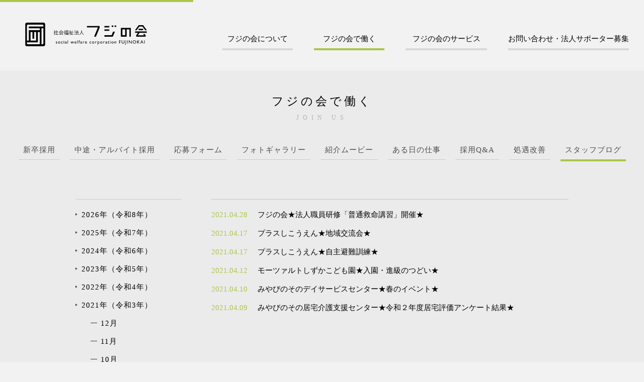

--- FILE ---
content_type: text/html; charset=UTF-8
request_url: https://www.fujinokai.jp/2021/04/?cat=2
body_size: 31285
content:
<!DOCTYPE html>
<html lang="ja">
<head prefix="og: http://ogp.me/ns# fb: http://ogp.me/ns/fb# article: http://ogp.me/ns/article#">
<!-- Global site tag (gtag.js) - Google Analytics -->
<script async src="https://www.googletagmanager.com/gtag/js?id=UA-117850235-1"></script>
<script>
  window.dataLayer = window.dataLayer || [];
  function gtag(){dataLayer.push(arguments);}
  gtag('js', new Date());

  gtag('config', 'UA-117850235-1');
</script>
<meta charset="utf-8">
<meta http-equiv="X-UA-Compatible" content="IE=edge">
<meta name="description" content="フジの会は京都・神戸に高齢者福祉を始めとして、知的・精神障害者福祉または保育園・児童館などの事業を運営。3つの基本理念（「愛」、「開」、「創」）のもとに運営しています。">
<meta name="keyword" content="  2021  4月,社会福祉法人 フジの会">
<meta property="og:title" content="社会福祉法人 フジの会">
<meta property="og:type" content="article">
<meta property="og:url" content="https://www.fujinokai.jp/2021/04/?cat=2">
<meta property="og:image" content="https://www.fujinokai.jp/images/ogp.jpg">
<meta property="og:site_name" content="社会福祉法人 フジの会">
<meta property="og:description" content="フジの会は京都・神戸に高齢者福祉を始めとして、知的・精神障害者福祉または保育園・児童館などの事業を運営。3つの基本理念（「愛」、「開」、「創」）のもとに運営しています。">
<meta property="fb:app_id" content="209702979624431">
<meta name="twitter:card" content="summary_large_image">
<meta name="twitter:site" content="@">
<meta name="twitter:title" content="社会福祉法人 フジの会">
<meta name="twitter:url" content="https://www.fujinokai.jp/2021/04/?cat=2">
<meta name="twitter:description" content="フジの会は京都・神戸に高齢者福祉を始めとして、知的・精神障害者福祉または保育園・児童館などの事業を運営。3つの基本理念（「愛」、「開」、「創」）のもとに運営しています。">
<meta name="twitter:image" content="https://www.fujinokai.jp/images/ogp.jpg">
<title>4月  |  2021  |  フジの会</title>
<script src="/js/sackers.js"></script>
<link href="/css/style.css" rel="stylesheet">
<link href="/css/style_2023.css" rel="stylesheet">
<link href="/css/style_2026.css" rel="stylesheet">
<title>スタッフブログ &#8211; フジの会</title>
<meta name='robots' content='max-image-preview:large' />
<link rel='dns-prefetch' href='//s.w.org' />
<link rel="alternate" type="application/rss+xml" title="フジの会 &raquo; スタッフブログ カテゴリーのフィード" href="https://www.fujinokai.jp/blog/feed/" />
		<script type="text/javascript">
			window._wpemojiSettings = {"baseUrl":"https:\/\/s.w.org\/images\/core\/emoji\/13.0.1\/72x72\/","ext":".png","svgUrl":"https:\/\/s.w.org\/images\/core\/emoji\/13.0.1\/svg\/","svgExt":".svg","source":{"concatemoji":"https:\/\/www.fujinokai.jp\/wp\/wp-includes\/js\/wp-emoji-release.min.js?ver=5.7.14"}};
			!function(e,a,t){var n,r,o,i=a.createElement("canvas"),p=i.getContext&&i.getContext("2d");function s(e,t){var a=String.fromCharCode;p.clearRect(0,0,i.width,i.height),p.fillText(a.apply(this,e),0,0);e=i.toDataURL();return p.clearRect(0,0,i.width,i.height),p.fillText(a.apply(this,t),0,0),e===i.toDataURL()}function c(e){var t=a.createElement("script");t.src=e,t.defer=t.type="text/javascript",a.getElementsByTagName("head")[0].appendChild(t)}for(o=Array("flag","emoji"),t.supports={everything:!0,everythingExceptFlag:!0},r=0;r<o.length;r++)t.supports[o[r]]=function(e){if(!p||!p.fillText)return!1;switch(p.textBaseline="top",p.font="600 32px Arial",e){case"flag":return s([127987,65039,8205,9895,65039],[127987,65039,8203,9895,65039])?!1:!s([55356,56826,55356,56819],[55356,56826,8203,55356,56819])&&!s([55356,57332,56128,56423,56128,56418,56128,56421,56128,56430,56128,56423,56128,56447],[55356,57332,8203,56128,56423,8203,56128,56418,8203,56128,56421,8203,56128,56430,8203,56128,56423,8203,56128,56447]);case"emoji":return!s([55357,56424,8205,55356,57212],[55357,56424,8203,55356,57212])}return!1}(o[r]),t.supports.everything=t.supports.everything&&t.supports[o[r]],"flag"!==o[r]&&(t.supports.everythingExceptFlag=t.supports.everythingExceptFlag&&t.supports[o[r]]);t.supports.everythingExceptFlag=t.supports.everythingExceptFlag&&!t.supports.flag,t.DOMReady=!1,t.readyCallback=function(){t.DOMReady=!0},t.supports.everything||(n=function(){t.readyCallback()},a.addEventListener?(a.addEventListener("DOMContentLoaded",n,!1),e.addEventListener("load",n,!1)):(e.attachEvent("onload",n),a.attachEvent("onreadystatechange",function(){"complete"===a.readyState&&t.readyCallback()})),(n=t.source||{}).concatemoji?c(n.concatemoji):n.wpemoji&&n.twemoji&&(c(n.twemoji),c(n.wpemoji)))}(window,document,window._wpemojiSettings);
		</script>
		<style type="text/css">
img.wp-smiley,
img.emoji {
	display: inline !important;
	border: none !important;
	box-shadow: none !important;
	height: 1em !important;
	width: 1em !important;
	margin: 0 .07em !important;
	vertical-align: -0.1em !important;
	background: none !important;
	padding: 0 !important;
}
</style>
	<link rel='stylesheet' id='wp-block-library-css'  href='https://www.fujinokai.jp/wp/wp-includes/css/dist/block-library/style.min.css?ver=5.7.14' type='text/css' media='all' />
<link rel='stylesheet' id='contact-form-7-css'  href='https://www.fujinokai.jp/wp/wp-content/plugins/contact-form-7/includes/css/styles.css?ver=5.3.2' type='text/css' media='all' />
<link rel='stylesheet' id='contact-form-7-confirm-css'  href='https://www.fujinokai.jp/wp/wp-content/plugins/contact-form-7-add-confirm/includes/css/styles.css?ver=5.1' type='text/css' media='all' />
<script type='text/javascript' src='https://www.fujinokai.jp/wp/wp-includes/js/jquery/jquery.min.js?ver=3.5.1' id='jquery-core-js'></script>
<script type='text/javascript' src='https://www.fujinokai.jp/wp/wp-includes/js/jquery/jquery-migrate.min.js?ver=3.3.2' id='jquery-migrate-js'></script>
<link rel="https://api.w.org/" href="https://www.fujinokai.jp/wp-json/" /><link rel="alternate" type="application/json" href="https://www.fujinokai.jp/wp-json/wp/v2/categories/2" /><link rel="EditURI" type="application/rsd+xml" title="RSD" href="https://www.fujinokai.jp/wp/xmlrpc.php?rsd" />
<link rel="wlwmanifest" type="application/wlwmanifest+xml" href="https://www.fujinokai.jp/wp/wp-includes/wlwmanifest.xml" /> 
<meta name="generator" content="WordPress 5.7.14" />
</head>
<body class="">
<header>
  <div id="header_sp">
    <div class="container">
      <h1><a href="/">社会福祉法人 フジの会</a></h1>
      <div id="menuButton">
        <div class="line01"></div>
        <div class="line02"></div>
        <div class="line03"></div>
      </div>
      <div id="headMenu">
        <nav class="gnav">
          <p><span>フジの会について</span></p>
          <ul>
            <li><a href="/about/projects/">事業紹介</a></li>
            <li><a href="/about/message/">トップメッセージ</a></li>
            <li><a href="/about/idea/">法人理念</a></li>
            <li><a href="/about/story/">ブランドストーリー</a></li>
            <li><a href="/about/movie/">紹介ムービー</a></li>
            <li><a href="/community/">地域貢献</a></li>
            <li><a href="/accounts/">情報公開</a></li>
          </ul>
          <p><span>フジの会で働く</span></p>
          <ul>
            <li><a href="/recruit/newgraduate/">新卒採用</a></li>
            <li><a href="/midcareer/">中途・アルバイト採用</a></li>
            <li><a href="/application/">応募フォーム</a></li>
            <li><a href="/recruit/gallery/">フォトギャラリー</a></li>
            <li><a href="/recruit/movie/">紹介ムービー</a></li>
            <li><a href="/recruit/aday/">ある日の仕事</a></li>
            <li><a href="/recruit/faq/">採用Q&amp;A</a></li>
            <li><a href="/improvement/">処遇改善</a></li>
            <li><a href="/blog/">スタッフブログ</a></li>
          </ul>
          <p><span>フジの会のサービス</span></p>
          <ul>
            <li><a href="/guide/kyoto/">施設一覧（京都）</a></li>
            <li><a href="/guide/kobe/">施設一覧（神戸）</a></li>
            <li><a href="/blog/">スタッフブログ</a></li>
          </ul>
          <p><a href="/contact/">お問い合わせ・法人サポーター募集</a></p>
        </nav>
      </div>
    </div>
  </div>
  <div id="header_pc">
    <div class="container">
      <h1><a href="/">社会福祉法人 フジの会</a></h1>
      <nav class="gnav">
        <ul>
          <li><a href="/about/projects/" class="about">フジの会について</a></li>
          <li><a href="/recruit/newgraduate/" class="recruit">フジの会で働く</a></li>
          <li class="wide"><a href="/guide/kyoto/" class="guide">フジの会のサービス</a></li>
          <li><a href="/contact/" class="contact">お問い合わせ・法人サポーター募集</a></li>
        </ul>
      </nav>
    </div>
  </div>
</header>
<main>
  <section id="contentsHeader">
    <section class="module_cattitle">
  <h1>フジの会で働く</h1>
  <p>Join Us</p>
</section>
    <nav class="module_localnav">
  <ul>
    <li class="catTop"><span>フジの会で働く</span></li>
    <li><a href="/recruit/newgraduate/" class="newgraduate">新卒採用</a></li>
    <li><a href="/midcareer/" class="midcareer">中途・アルバイト採用</a></li>
    <li><a href="/application/" class="application">応募フォーム</a></li>
    <li><a href="/recruit/gallery/" class="gallery">フォトギャラリー</a></li>
    <li><a href="/recruit/movie/" class="movie">紹介ムービー</a></li>
    <li><a href="/recruit/aday/" class="aday">ある日の仕事</a></li>
    <li><a href="/recruit/faq/" class="faq">採用Q&amp;A</a></li>
    <li><a href="/improvement/" class="improvement">処遇改善</a></li>
    <li><a href="/blog/" class="blog">スタッフブログ</a></li>
  </ul>
</nav>
  </section>
  <section id="contents">
    <article>
      <div class="frame_2col">
        <section class="frame_contents">
          <section class="module_article_list">
            <div class="article_inner">
              <ul>
                                  <li><a href="https://www.fujinokai.jp/blog/%e3%83%95%e3%82%b8%e3%81%ae%e4%bc%9a%e2%98%85%e6%b3%95%e4%ba%ba%e8%81%b7%e5%93%a1%e7%a0%94%e4%bf%ae%e3%80%8c%e6%99%ae%e9%80%9a%e6%95%91%e5%91%bd%e8%ac%9b%e7%bf%92%e3%80%8d%e9%96%8b%e5%82%ac%e2%98%85/"><i>2021.04.28</i><p>フジの会★法人職員研修「普通救命講習」開催★</p></a></li>
                                  <li><a href="https://www.fujinokai.jp/blog/%e3%83%97%e3%83%a9%e3%82%b9%e3%81%97%e3%81%93%e3%81%86%e3%81%88%e3%82%93%e2%98%85%e5%9c%b0%e5%9f%9f%e4%ba%a4%e6%b5%81%e4%bc%9a%e2%98%85/"><i>2021.04.17</i><p>プラスしこうえん★地域交流会★</p></a></li>
                                  <li><a href="https://www.fujinokai.jp/blog/%e3%83%97%e3%83%a9%e3%82%b9%e3%81%97%e3%81%93%e3%81%86%e3%81%88%e3%82%93%e2%98%85%e8%87%aa%e4%b8%bb%e9%81%bf%e9%9b%a3%e8%a8%93%e7%b7%b4%e2%98%85/"><i>2021.04.17</i><p>プラスしこうえん★自主避難訓練★</p></a></li>
                                  <li><a href="https://www.fujinokai.jp/blog/%e3%83%a2%e3%83%bc%e3%83%84%e3%82%a1%e3%83%ab%e3%83%88%e3%81%97%e3%81%9a%e3%81%8b%e3%81%93%e3%81%a9%e3%82%82%e5%9c%92%e2%98%85%e5%85%a5%e5%9c%92%e3%83%bb%e9%80%b2%e7%b4%9a%e3%81%ae%e3%81%a4%e3%81%a9/"><i>2021.04.12</i><p>モーツァルトしずかこども園★入園・進級のつどい★</p></a></li>
                                  <li><a href="https://www.fujinokai.jp/blog/%e3%81%bf%e3%82%84%e3%81%b3%e3%81%ae%e3%81%9d%e3%81%ae%e3%83%87%e3%82%a4%e3%82%b5%e3%83%bc%e3%83%93%e3%82%b9%e3%82%bb%e3%83%b3%e3%82%bf%e3%83%bc%e2%98%85%e6%98%a5%e3%81%ae%e3%82%a4%e3%83%99%e3%83%b3/"><i>2021.04.10</i><p>みやびのそのデイサービスセンター★春のイベント★</p></a></li>
                                  <li><a href="https://www.fujinokai.jp/blog/%e3%81%bf%e3%82%84%e3%81%b3%e3%81%ae%e3%81%9d%e3%81%ae%e5%b1%85%e5%ae%85%e4%bb%8b%e8%ad%b7%e6%94%af%e6%8f%b4%e3%82%bb%e3%83%b3%e3%82%bf%e3%83%bc%e2%98%85%e4%bb%a4%e5%92%8c%ef%bc%92%e5%b9%b4%e5%ba%a6/"><i>2021.04.09</i><p>みやびのその居宅介護支援センター★令和２年度居宅評価アンケート結果★</p></a></li>
                              </ul>
            </div>
            <nav class="module_article_pagenav">
                                        </nav>
          </section>
        </section>
        <aside class="frame_sidebar">
          <nav class="module_archivenav">
	<h2 class='2026'><span>2026年（令和8年）</span></h2>
<ul>
<li><a href='https://www.fujinokai.jp/2026/01/?cat=2'>1月</a></li>
</ul>
<h2 class='2025'><span>2025年（令和7年）</span></h2>
<ul>
<li><a href='https://www.fujinokai.jp/2025/12/?cat=2'>12月</a></li>
<li><a href='https://www.fujinokai.jp/2025/11/?cat=2'>11月</a></li>
<li><a href='https://www.fujinokai.jp/2025/10/?cat=2'>10月</a></li>
<li><a href='https://www.fujinokai.jp/2025/09/?cat=2'>9月</a></li>
<li><a href='https://www.fujinokai.jp/2025/08/?cat=2'>8月</a></li>
<li><a href='https://www.fujinokai.jp/2025/07/?cat=2'>7月</a></li>
<li><a href='https://www.fujinokai.jp/2025/06/?cat=2'>6月</a></li>
<li><a href='https://www.fujinokai.jp/2025/05/?cat=2'>5月</a></li>
<li><a href='https://www.fujinokai.jp/2025/02/?cat=2'>2月</a></li>
<li><a href='https://www.fujinokai.jp/2025/01/?cat=2'>1月</a></li>
</ul>
<h2 class='2024'><span>2024年（令和6年）</span></h2>
<ul>
<li><a href='https://www.fujinokai.jp/2024/12/?cat=2'>12月</a></li>
<li><a href='https://www.fujinokai.jp/2024/11/?cat=2'>11月</a></li>
<li><a href='https://www.fujinokai.jp/2024/10/?cat=2'>10月</a></li>
<li><a href='https://www.fujinokai.jp/2024/09/?cat=2'>9月</a></li>
<li><a href='https://www.fujinokai.jp/2024/08/?cat=2'>8月</a></li>
<li><a href='https://www.fujinokai.jp/2024/07/?cat=2'>7月</a></li>
<li><a href='https://www.fujinokai.jp/2024/06/?cat=2'>6月</a></li>
<li><a href='https://www.fujinokai.jp/2024/05/?cat=2'>5月</a></li>
<li><a href='https://www.fujinokai.jp/2024/04/?cat=2'>4月</a></li>
<li><a href='https://www.fujinokai.jp/2024/03/?cat=2'>3月</a></li>
<li><a href='https://www.fujinokai.jp/2024/02/?cat=2'>2月</a></li>
<li><a href='https://www.fujinokai.jp/2024/01/?cat=2'>1月</a></li>
</ul>
<h2 class='2023'><span>2023年（令和5年）</span></h2>
<ul>
<li><a href='https://www.fujinokai.jp/2023/12/?cat=2'>12月</a></li>
<li><a href='https://www.fujinokai.jp/2023/11/?cat=2'>11月</a></li>
<li><a href='https://www.fujinokai.jp/2023/10/?cat=2'>10月</a></li>
<li><a href='https://www.fujinokai.jp/2023/09/?cat=2'>9月</a></li>
<li><a href='https://www.fujinokai.jp/2023/08/?cat=2'>8月</a></li>
<li><a href='https://www.fujinokai.jp/2023/07/?cat=2'>7月</a></li>
<li><a href='https://www.fujinokai.jp/2023/06/?cat=2'>6月</a></li>
<li><a href='https://www.fujinokai.jp/2023/05/?cat=2'>5月</a></li>
<li><a href='https://www.fujinokai.jp/2023/04/?cat=2'>4月</a></li>
<li><a href='https://www.fujinokai.jp/2023/03/?cat=2'>3月</a></li>
<li><a href='https://www.fujinokai.jp/2023/02/?cat=2'>2月</a></li>
<li><a href='https://www.fujinokai.jp/2023/01/?cat=2'>1月</a></li>
</ul>
<h2 class='2022'><span>2022年（令和4年）</span></h2>
<ul>
<li><a href='https://www.fujinokai.jp/2022/12/?cat=2'>12月</a></li>
<li><a href='https://www.fujinokai.jp/2022/11/?cat=2'>11月</a></li>
<li><a href='https://www.fujinokai.jp/2022/10/?cat=2'>10月</a></li>
<li><a href='https://www.fujinokai.jp/2022/09/?cat=2'>9月</a></li>
<li><a href='https://www.fujinokai.jp/2022/08/?cat=2'>8月</a></li>
<li><a href='https://www.fujinokai.jp/2022/07/?cat=2'>7月</a></li>
<li><a href='https://www.fujinokai.jp/2022/06/?cat=2'>6月</a></li>
<li><a href='https://www.fujinokai.jp/2022/05/?cat=2'>5月</a></li>
<li><a href='https://www.fujinokai.jp/2022/04/?cat=2'>4月</a></li>
<li><a href='https://www.fujinokai.jp/2022/03/?cat=2'>3月</a></li>
<li><a href='https://www.fujinokai.jp/2022/02/?cat=2'>2月</a></li>
<li><a href='https://www.fujinokai.jp/2022/01/?cat=2'>1月</a></li>
</ul>
<h2 class='2021'><span>2021年（令和3年）</span></h2>
<ul>
<li><a href='https://www.fujinokai.jp/2021/12/?cat=2'>12月</a></li>
<li><a href='https://www.fujinokai.jp/2021/11/?cat=2'>11月</a></li>
<li><a href='https://www.fujinokai.jp/2021/10/?cat=2'>10月</a></li>
<li><a href='https://www.fujinokai.jp/2021/09/?cat=2'>9月</a></li>
<li><a href='https://www.fujinokai.jp/2021/08/?cat=2'>8月</a></li>
<li><a href='https://www.fujinokai.jp/2021/07/?cat=2'>7月</a></li>
<li><a href='https://www.fujinokai.jp/2021/06/?cat=2'>6月</a></li>
<li><a href='https://www.fujinokai.jp/2021/04/?cat=2' aria-current="page">4月</a></li>
<li><a href='https://www.fujinokai.jp/2021/03/?cat=2'>3月</a></li>
<li><a href='https://www.fujinokai.jp/2021/02/?cat=2'>2月</a></li>
<li><a href='https://www.fujinokai.jp/2021/01/?cat=2'>1月</a></li>
</ul>
<h2 class='2020'><span>2020年（令和2年）</span></h2>
<ul>
<li><a href='https://www.fujinokai.jp/2020/12/?cat=2'>12月</a></li>
<li><a href='https://www.fujinokai.jp/2020/11/?cat=2'>11月</a></li>
<li><a href='https://www.fujinokai.jp/2020/10/?cat=2'>10月</a></li>
<li><a href='https://www.fujinokai.jp/2020/07/?cat=2'>7月</a></li>
<li><a href='https://www.fujinokai.jp/2020/06/?cat=2'>6月</a></li>
<li><a href='https://www.fujinokai.jp/2020/05/?cat=2'>5月</a></li>
<li><a href='https://www.fujinokai.jp/2020/04/?cat=2'>4月</a></li>
<li><a href='https://www.fujinokai.jp/2020/03/?cat=2'>3月</a></li>
<li><a href='https://www.fujinokai.jp/2020/02/?cat=2'>2月</a></li>
<li><a href='https://www.fujinokai.jp/2020/01/?cat=2'>1月</a></li>
</ul>
<h2 class='2019'><span>2019年（令和1年）</span></h2>
<ul>
<li><a href='https://www.fujinokai.jp/2019/12/?cat=2'>12月</a></li>
<li><a href='https://www.fujinokai.jp/2019/11/?cat=2'>11月</a></li>
<li><a href='https://www.fujinokai.jp/2019/10/?cat=2'>10月</a></li>
<li><a href='https://www.fujinokai.jp/2019/09/?cat=2'>9月</a></li>
<li><a href='https://www.fujinokai.jp/2019/08/?cat=2'>8月</a></li>
<li><a href='https://www.fujinokai.jp/2019/07/?cat=2'>7月</a></li>
<li><a href='https://www.fujinokai.jp/2019/06/?cat=2'>6月</a></li>
<li><a href='https://www.fujinokai.jp/2019/05/?cat=2'>5月</a></li>
<li><a href='https://www.fujinokai.jp/2019/04/?cat=2'>4月</a></li>
<li><a href='https://www.fujinokai.jp/2019/03/?cat=2'>3月</a></li>
<li><a href='https://www.fujinokai.jp/2019/02/?cat=2'>2月</a></li>
<li><a href='https://www.fujinokai.jp/2019/01/?cat=2'>1月</a></li>
</ul>
<h2 class='2018'><span>2018年（平成30年）</span></h2>
<ul>
<li><a href='https://www.fujinokai.jp/2018/12/?cat=2'>12月</a></li>
<li><a href='https://www.fujinokai.jp/2018/11/?cat=2'>11月</a></li>
<li><a href='https://www.fujinokai.jp/2018/10/?cat=2'>10月</a></li>
<li><a href='https://www.fujinokai.jp/2018/09/?cat=2'>9月</a></li>
<li><a href='https://www.fujinokai.jp/2018/08/?cat=2'>8月</a></li>
<li><a href='https://www.fujinokai.jp/2018/07/?cat=2'>7月</a></li>
<li><a href='https://www.fujinokai.jp/2018/06/?cat=2'>6月</a></li>
<li><a href='https://www.fujinokai.jp/2018/05/?cat=2'>5月</a></li>
<li><a href='https://www.fujinokai.jp/2018/04/?cat=2'>4月</a></li>
<li><a href='https://www.fujinokai.jp/2018/03/?cat=2'>3月</a></li>
<li><a href='https://www.fujinokai.jp/2018/02/?cat=2'>2月</a></li>
<li><a href='https://www.fujinokai.jp/2018/01/?cat=2'>1月</a></li>
</ul>
<h2 class='2017'><span>2017年（平成29年）</span></h2>
<ul>
<li><a href='https://www.fujinokai.jp/2017/12/?cat=2'>12月</a></li>
<li><a href='https://www.fujinokai.jp/2017/11/?cat=2'>11月</a></li>
<li><a href='https://www.fujinokai.jp/2017/10/?cat=2'>10月</a></li>
<li><a href='https://www.fujinokai.jp/2017/09/?cat=2'>9月</a></li>
<li><a href='https://www.fujinokai.jp/2017/08/?cat=2'>8月</a></li>
<li><a href='https://www.fujinokai.jp/2017/07/?cat=2'>7月</a></li>
<li><a href='https://www.fujinokai.jp/2017/06/?cat=2'>6月</a></li>
<li><a href='https://www.fujinokai.jp/2017/05/?cat=2'>5月</a></li>
<li><a href='https://www.fujinokai.jp/2017/04/?cat=2'>4月</a></li>
<li><a href='https://www.fujinokai.jp/2017/03/?cat=2'>3月</a></li>
<li><a href='https://www.fujinokai.jp/2017/02/?cat=2'>2月</a></li>
<li><a href='https://www.fujinokai.jp/2017/01/?cat=2'>1月</a></li>
</ul>
<h2 class='2016'><span>2016年（平成28年）</span></h2>
<ul>
<li><a href='https://www.fujinokai.jp/2016/12/?cat=2'>12月</a></li>
<li><a href='https://www.fujinokai.jp/2016/11/?cat=2'>11月</a></li>
<li><a href='https://www.fujinokai.jp/2016/10/?cat=2'>10月</a></li>
<li><a href='https://www.fujinokai.jp/2016/09/?cat=2'>9月</a></li>
<li><a href='https://www.fujinokai.jp/2016/08/?cat=2'>8月</a></li>
<li><a href='https://www.fujinokai.jp/2016/07/?cat=2'>7月</a></li>
<li><a href='https://www.fujinokai.jp/2016/06/?cat=2'>6月</a></li>
<li><a href='https://www.fujinokai.jp/2016/05/?cat=2'>5月</a></li>
<li><a href='https://www.fujinokai.jp/2016/04/?cat=2'>4月</a></li>
<li><a href='https://www.fujinokai.jp/2016/03/?cat=2'>3月</a></li>
<li><a href='https://www.fujinokai.jp/2016/02/?cat=2'>2月</a></li>
<li><a href='https://www.fujinokai.jp/2016/01/?cat=2'>1月</a></li>
</ul>
<h2 class='2015'><span>2015年（平成27年）</span></h2>
<ul>
<li><a href='https://www.fujinokai.jp/2015/12/?cat=2'>12月</a></li>
<li><a href='https://www.fujinokai.jp/2015/11/?cat=2'>11月</a></li>
<li><a href='https://www.fujinokai.jp/2015/10/?cat=2'>10月</a></li>
<li><a href='https://www.fujinokai.jp/2015/09/?cat=2'>9月</a></li>
<li><a href='https://www.fujinokai.jp/2015/08/?cat=2'>8月</a></li>
<li><a href='https://www.fujinokai.jp/2015/07/?cat=2'>7月</a></li>
<li><a href='https://www.fujinokai.jp/2015/06/?cat=2'>6月</a></li>
<li><a href='https://www.fujinokai.jp/2015/05/?cat=2'>5月</a></li>
<li><a href='https://www.fujinokai.jp/2015/03/?cat=2'>3月</a></li>
<li><a href='https://www.fujinokai.jp/2015/02/?cat=2'>2月</a></li>
<li><a href='https://www.fujinokai.jp/2015/01/?cat=2'>1月</a></li>
</ul>
<h2 class='2014'><span>2014年（平成26年）</span></h2>
<ul>
<li><a href='https://www.fujinokai.jp/2014/12/?cat=2'>12月</a></li>
<li><a href='https://www.fujinokai.jp/2014/11/?cat=2'>11月</a></li>
<li><a href='https://www.fujinokai.jp/2014/10/?cat=2'>10月</a></li>
<li><a href='https://www.fujinokai.jp/2014/09/?cat=2'>9月</a></li>
<li><a href='https://www.fujinokai.jp/2014/08/?cat=2'>8月</a></li>
<li><a href='https://www.fujinokai.jp/2014/07/?cat=2'>7月</a></li>
<li><a href='https://www.fujinokai.jp/2014/06/?cat=2'>6月</a></li>
<li><a href='https://www.fujinokai.jp/2014/05/?cat=2'>5月</a></li>
<li><a href='https://www.fujinokai.jp/2014/04/?cat=2'>4月</a></li>
<li><a href='https://www.fujinokai.jp/2014/03/?cat=2'>3月</a></li>
<li><a href='https://www.fujinokai.jp/2014/02/?cat=2'>2月</a></li>
<li><a href='https://www.fujinokai.jp/2014/01/?cat=2'>1月</a></li>
</ul>
<h2 class='2013'><span>2013年（平成25年）</span></h2>
<ul>
<li><a href='https://www.fujinokai.jp/2013/12/?cat=2'>12月</a></li>
<li><a href='https://www.fujinokai.jp/2013/11/?cat=2'>11月</a></li>
<li><a href='https://www.fujinokai.jp/2013/10/?cat=2'>10月</a></li>
<li><a href='https://www.fujinokai.jp/2013/09/?cat=2'>9月</a></li>
<li><a href='https://www.fujinokai.jp/2013/08/?cat=2'>8月</a></li>
<li><a href='https://www.fujinokai.jp/2013/07/?cat=2'>7月</a></li>
<li><a href='https://www.fujinokai.jp/2013/06/?cat=2'>6月</a></li>
<li><a href='https://www.fujinokai.jp/2013/05/?cat=2'>5月</a></li>
<li><a href='https://www.fujinokai.jp/2013/04/?cat=2'>4月</a></li>
<li><a href='https://www.fujinokai.jp/2013/03/?cat=2'>3月</a></li>
<li><a href='https://www.fujinokai.jp/2013/02/?cat=2'>2月</a></li>
<li><a href='https://www.fujinokai.jp/2013/01/?cat=2'>1月</a></li>
</ul>
<h2 class='2012'><span>2012年（平成24年）</span></h2>
<ul>
<li><a href='https://www.fujinokai.jp/2012/12/?cat=2'>12月</a></li>
<li><a href='https://www.fujinokai.jp/2012/11/?cat=2'>11月</a></li>
<li><a href='https://www.fujinokai.jp/2012/10/?cat=2'>10月</a></li>
<li><a href='https://www.fujinokai.jp/2012/09/?cat=2'>9月</a></li>
<li><a href='https://www.fujinokai.jp/2012/08/?cat=2'>8月</a></li>
<li><a href='https://www.fujinokai.jp/2012/07/?cat=2'>7月</a></li>
<li><a href='https://www.fujinokai.jp/2012/06/?cat=2'>6月</a></li>
<li><a href='https://www.fujinokai.jp/2012/05/?cat=2'>5月</a></li>
<li><a href='https://www.fujinokai.jp/2012/04/?cat=2'>4月</a></li>
<li><a href='https://www.fujinokai.jp/2012/02/?cat=2'>2月</a></li>
</ul>
<h2 class='2011'><span>2011年（平成23年）</span></h2>
<ul>
<li><a href='https://www.fujinokai.jp/2011/12/?cat=2'>12月</a></li>
<li><a href='https://www.fujinokai.jp/2011/11/?cat=2'>11月</a></li>
<li><a href='https://www.fujinokai.jp/2011/09/?cat=2'>9月</a></li>
<li><a href='https://www.fujinokai.jp/2011/08/?cat=2'>8月</a></li>
<li><a href='https://www.fujinokai.jp/2011/06/?cat=2'>6月</a></li>
<li><a href='https://www.fujinokai.jp/2011/04/?cat=2'>4月</a></li>
</ul>
</nav>
<nav class="module_categorynav">
	<ul>
			<li class="cat-item cat-item-326"><a href="https://www.fujinokai.jp/blog/headquarters/">法人本部・記念ホール</a>
</li>
	<li class="cat-item cat-item-327"><a href="https://www.fujinokai.jp/blog/fujinoen/">フジの園</a>
</li>
	<li class="cat-item cat-item-328"><a href="https://www.fujinokai.jp/blog/miyabinosono/">みやびのその</a>
</li>
	<li class="cat-item cat-item-329"><a href="https://www.fujinokai.jp/blog/shikoen/">プラスしこうえん</a>
</li>
	<li class="cat-item cat-item-330"><a href="https://www.fujinokai.jp/blog/hibiarata/">ひびあらた</a>
</li>
	<li class="cat-item cat-item-331"><a href="https://www.fujinokai.jp/blog/tomoiki/">ともいき</a>
</li>
	<li class="cat-item cat-item-332"><a href="https://www.fujinokai.jp/blog/mozart_nanasegawa/">モーツァルト七瀬川つつみ</a>
</li>
	<li class="cat-item cat-item-333"><a href="https://www.fujinokai.jp/blog/mozart_shizuka/">モーツァルトしずかこども園</a>
</li>
	<li class="cat-item cat-item-334"><a href="https://www.fujinokai.jp/blog/itabashi/">京都市伏見板橋児童館</a>
</li>
	</ul>
</nav>
        </aside>
      </div>
      <nav class="module_pagenav">
        <a href="/improvement/" class="prev"><i></i>処遇改善</a>
      </nav>
    </article>
    <nav class="module_pickup">
  <h2>Pick Up Contents</h2>
  <ul>
    <li>
      <a href="/recruit/newgraduate/">
        <img src="/images/banner_01.jpg" alt="新卒採用">
      </a>
    </li>
    <li>
      <a href="/recruit/gallery/">
        <img src="/images/banner_02.jpg" alt="フォトギャラリー">
      </a>
    </li>
    <li>
      <a href="/about/projects/">
        <img src="/images/banner_03.jpg" alt="事業紹介">
      </a>
    </li>
    <li>
      <a href="/guide/kyoto/">
        <img src="/images/banner_04.jpg" alt="施設情報">
      </a>
    </li>
    <li>
      <a href="/community/">
        <img src="/images/banner_05.jpg" alt="地域貢献">
      </a>
    </li>
    <li>
      <a href="/blog/">
        <img src="/images/banner_06.jpg" alt="フジの会ブログ">
      </a>
    </li>
  </ul>
</nav>
  </section>
</main>
<footer>
<p id="pageTop"><a href="javascript:void(0);"></a></p>
<div class="sns">
  <a href="https://www.facebook.com/FUJINOKAI1982/" class="fb" target="_blank">facebook</a>
  <a href="https://www.instagram.com/fujinokai1982/" class="instagram" target="_blank">instagram</a>
</div>
<div class="footInner">
<nav class="footerSitemap">
  <div class="unit">
    <p>フジの会について</p>
    <ul>
      <li><a href="/about/projects/">事業紹介</a></li>
      <li><a href="/about/message/">トップメッセージ</a></li>
      <li><a href="/about/idea/">法人理念</a></li>
      <li><a href="/about/story/">ブランドストーリー</a></li>
      <li><a href="/about/movie/">紹介ムービー</a></li>
      <li><a href="/community/">地域貢献</a></li>
      <li><a href="/accounts/">情報公開</a></li>
    </ul>
  </div>
  <div class="unit">
    <p>フジの会で働く</p>
    <ul>
      <li><a href="/recruit/newgraduate/">新卒採用</a></li>
      <li><a href="/midcareer/">中途・アルバイト採用</a></li>
      <li><a href="/application/">応募フォーム</a></li>
      <li><a href="/recruit/gallery/">フォトギャラリー</a></li>
      <li><a href="/recruit/movie/">紹介ムービー</a></li>
      <li><a href="/recruit/aday/">ある日の仕事</a></li>
      <li><a href="/recruit/faq/">採用Q&amp;A</a></li>
      <li><a href="/improvement/">処遇改善</a></li>
      <li><a href="/blog/">スタッフブログ</a></li>
    </ul>
  </div>
  <div class="unit">
    <p>フジの会のサービス</p>
    <ul>
      <li><a href="/guide/kyoto/">施設一覧（京都）</a></li>
      <li><a href="/guide/kobe/">施設一覧（神戸）</a></li>
      <li><a href="/blog/">スタッフブログ</a></li>
    </ul>
  </div>
  <div class="unit">
    <p><a href="/contact/">お問い合わせ・法人サポーター募集</a></p>
    <ul>
      <li><a href="/contact_form/">お問い合わせフォーム</a></li>
      <li class="adjust"><a href="/supporter/">法人サポーター募集</a></li>
      <li><a href="/privacy/">個人情報保護方針</a></li>
      <li><a href="/sitemap/">サイトマップ</a></li>
    </ul>
  </div>
  <div class="unit">
    <a href="https://www.facebook.com/FUJINOKAI1982/" class="fb" target="_blank">facebook</a>
    <a href="https://www.instagram.com/fujinokai1982/" class="instagram" target="_blank">instagram</a>
  </div>
</nav>
<div class="footerBottom">
  <h1><a href="/">社会福祉法人 フジの会</a></h1>
  <div class="copyright">
    <i id="coverNavBtn"></i>
    <p>copyright &copy; 2018 FUJINOKAI ALL RIGHTS RESERVED.</p>
  </div>
</div>
</div>
</footer>
<script src="//ajax.googleapis.com/ajax/libs/jquery/1.11.2/jquery.min.js"></script>
<script src="/js/slick.js"></script>
<script src="/js/plugins.js"></script>
<script src="/js/modules.js"></script>
<script src="/js/ga.js"></script>
<script type='text/javascript' id='contact-form-7-js-extra'>
/* <![CDATA[ */
var wpcf7 = {"apiSettings":{"root":"https:\/\/www.fujinokai.jp\/wp-json\/contact-form-7\/v1","namespace":"contact-form-7\/v1"}};
/* ]]> */
</script>
<script type='text/javascript' src='https://www.fujinokai.jp/wp/wp-content/plugins/contact-form-7/includes/js/scripts.js?ver=5.3.2' id='contact-form-7-js'></script>
<script type='text/javascript' src='https://www.fujinokai.jp/wp/wp-includes/js/jquery/jquery.form.min.js?ver=4.2.1' id='jquery-form-js'></script>
<script type='text/javascript' src='https://www.fujinokai.jp/wp/wp-content/plugins/contact-form-7-add-confirm/includes/js/scripts.js?ver=5.1' id='contact-form-7-confirm-js'></script>
<script type='text/javascript' src='https://www.fujinokai.jp/wp/wp-includes/js/wp-embed.min.js?ver=5.7.14' id='wp-embed-js'></script>
</body>
</html>


--- FILE ---
content_type: text/css
request_url: https://www.fujinokai.jp/css/style.css
body_size: 100847
content:
html,body,div,span,applet,object,iframe,h1,h2,h3,h4,h5,h6,p,blockquote,pre,a,abbr,acronym,address,big,cite,code,del,dfn,em,img,ins,kbd,q,s,samp,small,strike,strong,sub,sup,tt,var,b,u,i,center,dl,dt,dd,ol,ul,li,fieldset,form,label,legend,table,caption,tbody,tfoot,thead,tr,th,td,article,aside,canvas,details,embed,figure,figcaption,footer,header,hgroup,menu,nav,output,ruby,section,summary,time,mark,audio,video{margin:0;padding:0;border:0;font:inherit;font-size:100%;vertical-align:baseline}html{line-height:1}ol,ul{list-style:none}table{border-collapse:collapse;border-spacing:0}caption,th,td{text-align:left;font-weight:normal;vertical-align:middle}q,blockquote{quotes:none}q:before,q:after,blockquote:before,blockquote:after{content:"";content:none}a img{border:none}article,aside,details,figcaption,figure,footer,header,hgroup,main,menu,nav,section,summary{display:block}@font-face{font-family:"Yu Gothic";src:local("Yu Gothic Medium");font-weight:100}@font-face{font-family:"Yu Gothic";src:local("Yu Gothic Medium");font-weight:200}@font-face{font-family:"Yu Gothic";src:local("Yu Gothic Medium");font-weight:300}@font-face{font-family:"Yu Gothic";src:local("Yu Gothic Medium");font-weight:400}@font-face{font-family:"Yu Gothic";src:local("Yu Gothic Bold");font-weight:bold}*{box-sizing:border-box}*:before,*:after{box-sizing:border-box}html{font-size:62.5%;height:100%}@media (min-width: 760px){html{min-width:1250px}}body{font-size:14px;font-size:1.4rem;line-height:1;color:#000;background-color:#f2f2f2;font-family:"Yu Gothic", YuGothic, "ヒラギノ角ゴ Pro", "Hiragino Kaku Gothic Pro";-webkit-text-size-adjust:100%;-webkit-font-smoothing:antialiased;padding-top:54px;counter-reset:idealist}body.top{padding-top:0}@media (min-width: 760px){body{padding-top:0}}body.fixed{position:fixed;width:100%;height:100%}@media print{body.fixed{position:relative;width:auto;height:auto}}strong{font-weight:bold}label{cursor:pointer}input,select,textarea,label,a{outline:none}a{color:#000;text-decoration:none;outline:none;cursor:pointer}a:hover{text-decoration:none}a[href^="tel:"]{color:inherit}a[href^="tel:"]:hover{text-decoration:none}button{outline:none;cursor:pointer}sup,sub{height:0;line-height:1;vertical-align:baseline;position:relative;font-size:0.75em}sup{bottom:.75ex}sub{top:.5ex}img{max-width:100%;height:auto}@media (min-width: 760px){img{max-width:none}}@media (min-width: 760px){.hidden-pc{display:none}}@media (max-width: 760px){.hidden-sp{display:none}}a.anchor{display:block;position:relative;top:-50px;visibility:hidden}@media (min-width: 760px){a.anchor{top:-70px}}@media (min-width: 760px){.container{width:1200px;margin-right:auto;margin-left:auto}}header{z-index:999;position:relative}#header_sp{position:fixed;top:0;width:100%;z-index:999;background-color:#f2f2f2}.top #header_sp{background-color:transparent;position:relative}@media (min-width: 760px){#header_sp{display:none}}#header_sp:before{content:'';display:block;position:absolute;left:0;top:0;height:3px;width:0;background-color:#808080;transition:width 1.2s ease}.top #header_sp:before{background-color:transparent}.about #header_sp:before{background-color:#e06c00}.recruit #header_sp:before{background-color:#a9c74a}.guide #header_sp:before{background-color:#7b79ac}.contact #header_sp:before{background-color:#e9b929}#header_sp.loaded:before{width:210px}#header_sp .container{height:54px;padding:0 0 0 11px;position:relative;display:-moz-flex;display:flex}#header_sp h1{margin-top:12px}#header_sp h1 a{background-image:url(/images/logo_2021_a.svg);background-repeat:no-repeat;width:190px;height:39px;background-size:contain;display:block;text-indent:100%;white-space:nowrap;overflow:hidden}.top #header_sp h1 a{background-image:url(/images/logo_2021_a_w.png);z-index:2;position:relative;top:-2px;left:0px;-webkit-filter:drop-shadow(0px 0px 5px rgba(0,0,0,0.4));filter:drop-shadow(0px 0px 5px rgba(0,0,0,0.4))}#header_sp #menuButton{position:absolute;top:20px;right:18px;width:20px;height:14px;cursor:pointer;z-index:9999}.top #header_sp #menuButton{position:fixed}#header_sp #menuButton div{position:absolute;right:0;width:20px;height:2px;background:#000;transition:transform .2s ease, background .2s ease .2s, top .2s ease .2s}#header_sp #menuButton div.line01{top:0}#header_sp #menuButton div.line02{top:6px}#header_sp #menuButton div.line03{top:12px}#header_sp #menuButton.show div{transition:background .2s ease, top .2s ease, transform .2s ease .2s;background:#000}#header_sp #menuButton.show div.line01{top:6px;transform:rotateZ(45deg)}#header_sp #menuButton.show div.line02{background:rgba(255,255,255,0) !important}#header_sp #menuButton.show div.line03{top:6px;transform:rotateZ(-45deg)}#header_sp #headMenu{display:none;position:fixed;left:0;right:0;bottom:0;top:55px;width:100%;height:100%;padding-bottom:55px;background-color:white;z-index:10;overflow-y:scroll;-webkit-overflow-scrolling:touch}.top #header_sp #headMenu{background-color:transparent}#header_sp #headMenu.show{display:block}#header_sp #headMenu .gnav{background-color:white}@media (min-width: 760px){#header_sp #headMenu .gnav{display:-moz-flex;display:flex}}#header_sp #headMenu .gnav p{background-color:#ebebeb;border-bottom:1px solid #f2f2f2}#header_sp #headMenu .gnav p a{display:block;padding:20px 20px;font-size:14px;font-size:1.4rem;line-height:1;position:relative}#header_sp #headMenu .gnav p a:hover{text-decoration:none}#header_sp #headMenu .gnav p span{display:block;padding:20px 60px 20px 20px;font-size:14px;font-size:1.4rem;line-height:1;position:relative}#header_sp #headMenu .gnav p span:after{content:'';display:block;width:21px;height:21px;background-image:url("../images/replace-sa26c6370bb.png");background-position:0 -216px;background-repeat:no-repeat;background-size:503px auto;display:block;position:absolute;top:50%;right:20px;margin-top:-10px}#header_sp #headMenu .gnav p.on span:after{width:21px;height:21px;background-image:url("../images/replace-sa26c6370bb.png");background-position:0 -31px;background-repeat:no-repeat;background-size:503px auto;display:block}#header_sp #headMenu .gnav ul{display:none;margin:0 15px}#header_sp #headMenu .gnav ul li{border-bottom:1px solid #f2f2f2}#header_sp #headMenu .gnav ul li:last-child{border-bottom:none}#header_sp #headMenu .gnav ul li a{font-size:13px;font-size:1.3rem;line-height:1.38462;color:#000;display:block;padding:12px 15px 12px 15px;position:relative}#header_sp #headMenu .gnav ul li a:hover{text-decoration:none}#header_pc{display:none;position:fixed;top:0;width:100%;z-index:999;min-width:1300px;background-color:#f2f2f2}@media (min-width: 760px){#header_pc{display:block}.top #header_pc{background-color:transparent;position:static;height:130px}}#header_pc:before{content:'';display:block;position:absolute;left:0;top:0;height:4px;width:0;background-color:#808080;transition:width 1.2s ease}.top #header_pc:before{background-color:transparent}.about #header_pc:before{background-color:#e06c00}.recruit #header_pc:before{background-color:#a9c74a}.guide #header_pc:before{background-color:#7b79ac}.contact #header_pc:before{background-color:#e9b929}#header_pc.loaded:before{width:30vw}#header_pc .container{padding:45px 0 40px;width:1200px;margin-right:auto;margin-left:auto;display:-moz-flex;display:flex;-moz-justify-content:space-between;justify-content:space-between;transition:padding 0.3s ease}.top #header_pc .container{padding:32px 0 0 40px;width:auto;display:block}#header_pc h1 a{background-image:url(/images/logo_2021_a.svg);background-repeat:no-repeat;width:250px;height:47px;background-size:contain;display:block;text-indent:100%;white-space:nowrap;overflow:hidden}.top #header_pc h1 a{background-image:url(/images/logo_2021_a_w.png);-webkit-filter:drop-shadow(0px 0px 5px rgba(0,0,0,0.4));filter:drop-shadow(0px 0px 5px rgba(0,0,0,0.4))}#header_pc .gnav{flex-basis:800px}.top #header_pc .gnav{display:none}#header_pc .gnav ul{display:-moz-flex;display:flex;-moz-justify-content:flex-end;justify-content:flex-end;margin-top:25px}#header_pc .gnav ul li{text-align:center;font-size:15px;font-size:1.5rem;line-height:1;min-width:140px;white-space:nowrap;margin-left:42px}#header_pc .gnav ul li:first-child{margin-left:0}#header_pc .gnav ul li.wide{min-width:162px}#header_pc .gnav ul li a{text-align:center;position:relative;padding:0 0 15px;display:block}#header_pc .gnav ul li a:after,#header_pc .gnav ul li a:before{content:'';display:block;height:4px;width:100%;position:absolute;left:0;right:0;bottom:0;background-color:#d9d9d9;transition:all 0.5s ease-in-out}#header_pc .gnav ul li a:after{width:0}#header_pc .gnav ul li a:hover,#header_pc .gnav ul li a.active{text-decoration:none}#header_pc .gnav ul li a:hover:after,#header_pc .gnav ul li a.active:after{width:100%;background-color:#e06c00}#header_pc .gnav ul li a.recruit:hover:after,#header_pc .gnav ul li a.recruit.active:after{background-color:#a9c74a}#header_pc .gnav ul li a.guide:hover:after,#header_pc .gnav ul li a.guide.active:after{background-color:#7b79ac}#header_pc .gnav ul li a.contact:hover:after,#header_pc .gnav ul li a.contact.active:after{background-color:#e9b929}#header_pc.on .container{padding:15px 0 0px}.top #header_pc.on .container{padding:32px 0 0 40px}main{background-color:#ebebeb;padding-top:30px}.top main{padding-top:0}@media (min-width: 760px){main{padding-top:185px}}@media (min-width: 760px){main.newgraduate{background-color:white}}main.newgraduate #contents{background-color:#ebebeb;margin-top:0}main #contents{padding-left:20px;padding-right:20px;margin-top:35px}@media (min-width: 760px){main #contents{margin-top:75px}}main #contents.nolnav{margin-top:25px}.top main #contents.nolnav{margin-top:0}@media (min-width: 760px){main #contents.nolnav{margin-top:50px}.top main #contents.nolnav{padding-top:40px}}@media (min-width: 760px){main article{width:980px;margin-left:auto;margin-right:auto}}footer{position:relative}@media (min-width: 760px){footer .footInner{width:1200px;margin-right:auto;margin-left:auto;padding-top:50px}}footer .sns{display:-moz-flex;display:flex;-moz-justify-content:center;justify-content:center;margin-bottom:25px}@media (min-width: 760px){footer .sns{display:none}}footer .sns .fb{width:129px;height:27px;background-image:url("../images/replace-sa26c6370bb.png");background-position:0 -77px;background-repeat:no-repeat;background-size:503px auto;display:block;text-indent:100%;white-space:nowrap;overflow:hidden;margin-right:20px;transform:scale(0.8)}footer .sns .instagram{width:130px;height:28px;background-image:url("../images/replace-sa26c6370bb.png");background-position:0 -129px;background-repeat:no-repeat;background-size:503px auto;display:block;text-indent:100%;white-space:nowrap;overflow:hidden;transform:scale(0.8)}footer .footerSitemap{display:none}@media (min-width: 760px){footer .footerSitemap{display:-moz-flex;display:flex;width:1050px}}footer .footerSitemap .unit{flex-basis:200px;margin-right:10px}footer .footerSitemap .unit p{font-size:14px;font-size:1.4rem;line-height:1.5;padding-bottom:1em;font-weight:bold;color:#333}footer .footerSitemap .unit ul{margin:0 0 10px}footer .footerSitemap .unit ul li{font-size:13px;font-size:1.3rem;line-height:1.38462;margin-bottom:8px}footer .footerSitemap .unit ul li.adjust{margin-bottom:30px}footer .footerSitemap .unit ul li a{color:#666}footer .footerSitemap .unit ul li a:hover{text-decoration:underline}footer .footerSitemap .unit .fb{width:129px;height:27px;background-image:url("../images/replace-sa26c6370bb.png");background-position:0 -77px;background-repeat:no-repeat;background-size:503px auto;display:block;text-indent:100%;white-space:nowrap;overflow:hidden;margin-bottom:20px;transition:opacity 0.2s linear;-webkit-backface-visibility:hidden}footer .footerSitemap .unit .fb:hover{filter:progid:DXImageTransform.Microsoft.Alpha(Opacity=50);opacity:0.5;text-decoration:inherit}footer .footerSitemap .unit .instagram{width:130px;height:28px;background-image:url("../images/replace-sa26c6370bb.png");background-position:0 -129px;background-repeat:no-repeat;background-size:503px auto;display:block;text-indent:100%;white-space:nowrap;overflow:hidden;transition:opacity 0.2s linear;-webkit-backface-visibility:hidden}footer .footerSitemap .unit .instagram:hover{filter:progid:DXImageTransform.Microsoft.Alpha(Opacity=50);opacity:0.5;text-decoration:inherit}footer .footerBottom{padding:0 20px 25px}@media (min-width: 760px){footer .footerBottom{padding:50px 0 60px;display:-moz-flex;display:flex;-moz-justify-content:space-between;justify-content:space-between}}footer .footerBottom h1{display:none}@media (min-width: 760px){footer .footerBottom h1{display:block}}footer .footerBottom h1 a{background-image:url(/images/logo_2021_b.svg);background-repeat:no-repeat;width:230px;height:30px;background-size:contain;display:block;text-indent:100%;white-space:nowrap;overflow:hidden}@media (min-width: 760px){footer .footerBottom h1 a{transition:opacity 0.2s linear;-webkit-backface-visibility:hidden}footer .footerBottom h1 a:hover{filter:progid:DXImageTransform.Microsoft.Alpha(Opacity=50);opacity:0.5;text-decoration:inherit}}footer .footerBottom .copyright{position:relative}@media (min-width: 760px){footer .footerBottom .copyright{padding-top:32px}}footer .footerBottom .copyright i{display:none}@media (min-width: 760px){footer .footerBottom .copyright i{display:block;width:58px;height:32px;position:absolute;top:0;right:0;cursor:pointer;overflow:hidden}footer .footerBottom .copyright i:after,footer .footerBottom .copyright i:before{content:'';display:block;width:58px;height:4px;background-color:#e99829;position:absolute;transition:all 0.7s ease}footer .footerBottom .copyright i:before{left:116px}footer .footerBottom .copyright i:hover:after,footer .footerBottom .copyright i:hover:before{transform:translate(-116px, 0)}}footer .footerBottom .copyright p{width:308px;height:6px;background-image:url("../images/replace-sa26c6370bb.png");background-position:0 0;background-repeat:no-repeat;background-size:503px auto;display:block;text-indent:100%;white-space:nowrap;overflow:hidden;margin:0 auto}@media (min-width: 760px){#pageTop{position:absolute;right:50%;margin-right:-600px;top:40px}}#pageTop.on{filter:progid:DXImageTransform.Microsoft.Alpha(enabled=false);opacity:1}#pageTop a{margin:20px auto;display:block;position:relative;width:48px;height:30px;transition:opacity 0.2s linear;-webkit-backface-visibility:hidden}#pageTop a:hover{filter:progid:DXImageTransform.Microsoft.Alpha(Opacity=50);opacity:0.5;text-decoration:inherit}#pageTop a:before,#pageTop a:after{content:'';display:inline-block;position:absolute;top:11px;left:0;width:28px;height:1px;background:#ccc;transition:transform 0.2s ease, left 0.2s ease, right 0.2s ease, width 1s ease;transform:rotateZ(-45deg)}#pageTop a:after{transform:rotateZ(45deg);right:0;left:auto}#coverNav{display:none;position:fixed;z-index:999;top:0;right:0;left:0;bottom:0;background-color:rgba(255,255,255,0.9);opacity:0}@media (min-width: 760px){#coverNav.show{display:block}}#coverNav ul{height:100%;display:-moz-flex;display:flex;-moz-flex-direction:column;flex-direction:column;-moz-justify-content:center;justify-content:center}#coverNav ul li{text-align:center;font-size:22px;font-size:2.2rem;line-height:1;letter-spacing:2px}#coverNav ul li a{display:inline-block;padding:30px 0;transition:color 0.2s ease}#coverNav ul li a:hover{color:#e06c00}#coverNav ul li a.close{display:inline-block;position:relative;padding-left:20px;color:gray;font-size:18px;font-size:1.8rem;line-height:1}#coverNav ul li a.close:hover{color:#e06c00}#coverNav ul li a.close:hover:before,#coverNav ul li a.close:hover:after{background:#e06c00}#coverNav ul li a.close:before,#coverNav ul li a.close:after{content:'';display:inline-block;position:absolute;top:50%;left:-6px;width:18px;height:1px;background:#ccc;transition:background 0.2s ease;transform:rotateZ(-45deg)}#coverNav ul li a.close:after{transform:rotateZ(45deg)}@media (min-width: 760px){.frame_2col{display:-moz-flex;display:flex;-moz-justify-content:space-between;justify-content:space-between;-moz-flex-direction:row-reverse;flex-direction:row-reverse}}@media (min-width: 760px){.frame_2col .frame_contents{flex-basis:710px}}@media (min-width: 760px){.frame_2col .frame_sidebar{flex-basis:210px}}.module_cattitle{text-align:center;padding-left:20px;padding-right:20px}@media (min-width: 760px){.module_cattitle{width:1200px;margin-right:auto;margin-left:auto}}.newgraduate .module_cattitle{padding-bottom:30px}@media (min-width: 760px){.newgraduate .module_cattitle{padding-bottom:0}}.module_cattitle h1{font-size:18px;font-size:1.8rem;line-height:1.44444;letter-spacing:2px}@media (min-width: 760px){.module_cattitle h1{font-size:23px;font-size:2.3rem;line-height:1.47826;letter-spacing:5px}}.module_cattitle p{font-family:SackersGothicStd-Light;font-weight:normal;font-style:normal;text-transform:uppercase;color:#b2b2b2;font-size:9px;font-size:0.9rem;line-height:1.77778;letter-spacing:4px;margin-top:2px}@media (min-width: 760px){.module_cattitle p{font-size:12px;font-size:1.2rem;line-height:1.5;letter-spacing:8px;margin-top:7px}}.module_localnav{display:none}@media (min-width: 760px){.module_localnav{display:block;margin-top:45px}}.module_localnav ul{display:-moz-flex;display:flex;-moz-justify-content:center;justify-content:center}.module_localnav ul li{margin-left:35px}.recruit .module_localnav ul li{margin-left:20px}.recruit .module_localnav ul li a:hover:after,.recruit .module_localnav ul li a.active:after{background-color:#a9c74a}.recruit .module_localnav ul li a,.recruit .module_localnav ul li span{padding-left:9px;padding-right:9px}.guide .module_localnav ul li a:hover:after,.guide .module_localnav ul li a.active:after{background-color:#7b79ac}.contact .module_localnav ul li a:hover:after,.contact .module_localnav ul li a.active:after{background-color:#e9b929}.module_localnav ul li:nth-child(2){margin-left:0}.module_localnav ul li.catTop{display:none}.module_localnav ul li a,.module_localnav ul li span{display:block;font-size:15px;font-size:1.5rem;line-height:1.4;padding:0 13px 12px;position:relative;color:#4c4c4c;letter-spacing:1px}.module_localnav ul li a:after,.module_localnav ul li span:after{content:'';display:block;height:1px;width:100%;position:absolute;left:0;right:0;bottom:3px;background-color:#cacaca;transition:all 0.2s ease}.module_localnav ul li a:hover,.module_localnav ul li a.active{text-decoration:none}.module_localnav ul li a:hover:after,.module_localnav ul li a.active:after{background-color:#e06c00;height:4px;bottom:0}.module_pagetitle{text-align:center}.module_pagetitle h1{font-size:12px;font-size:1.2rem;line-height:1.5;letter-spacing:4px}@media (min-width: 760px){.module_pagetitle h1{font-size:15px;font-size:1.5rem;line-height:1.66667;letter-spacing:5px}}.module_pagetitle h2{margin-top:1em;font-size:18px;font-size:1.8rem;line-height:1.44444;letter-spacing:2px}@media (min-width: 760px){.module_pagetitle h2{margin-top:1.25em;font-size:23px;font-size:2.3rem;line-height:1.47826;letter-spacing:10px}}.module_pagetitle p{margin-top:1em;font-size:12px;font-size:1.2rem;line-height:1.75}@media (min-width: 760px){.module_pagetitle p{font-size:14px;font-size:1.4rem;line-height:2}}.module_localnav_bottom{display:block}@media (min-width: 760px){.module_localnav_bottom{display:none}}.module_localnav_bottom ul li{border-bottom:1px solid #e6e6e6}.module_localnav_bottom ul li:last-child{border-bottom:none}.module_localnav_bottom ul li.catTop a,.module_localnav_bottom ul li.catTop span{background-color:white}.module_localnav_bottom ul li a,.module_localnav_bottom ul li span{font-size:13px;font-size:1.3rem;line-height:1.38462;background-color:#f2f2f2;color:#000;display:block;padding:12px 15px 12px 15px;position:relative;border-left:4px solid transparent}.module_localnav_bottom ul li a.active,.module_localnav_bottom ul li span.active{border-left-color:#e06c00}.module_pagenav{padding:50px 0 70px;position:relative}@media (min-width: 760px){.module_pagenav{padding:80px 0 40px}}.module_pagenav a{display:block;font-size:12px;font-size:1.2rem;line-height:1;position:absolute;left:0;padding-left:25px}@media (min-width: 760px){.module_pagenav a{font-size:16px;font-size:1.6rem;line-height:1;padding-left:38px;transition:opacity 0.2s linear;-webkit-backface-visibility:hidden}.module_pagenav a:hover{filter:progid:DXImageTransform.Microsoft.Alpha(Opacity=50);opacity:0.5;text-decoration:inherit}}.module_pagenav a i{display:block;width:20px;height:30px;left:0;top:-1px;position:absolute}@media (min-width: 760px){.module_pagenav a i{font-size:16px;font-size:1.6rem;line-height:1;top:-3px;height:50px}}.module_pagenav a i:before,.module_pagenav a i:after{content:'';display:inline-block;position:absolute;top:14px;left:0;width:20px;height:1px;background:#ccc;transform:rotateZ(45deg)}@media (min-width: 760px){.module_pagenav a i:before,.module_pagenav a i:after{top:20px;width:30px}}.module_pagenav a i:after{transform:rotateZ(-45deg);top:0;left:auto}.module_pagenav a.next{left:auto;right:0;padding-left:0;padding-right:25px}@media (min-width: 760px){.module_pagenav a.next{padding-right:38px}}.module_pagenav a.next i{left:auto;right:0}.module_pagenav a.next i:before,.module_pagenav a.next i:after{transform:rotateZ(-45deg)}.module_pagenav a.next i:after{transform:rotateZ(45deg)}.module_pickup{margin-top:35px;padding-bottom:15px}@media (min-width: 760px){.module_pickup{width:1200px;margin-right:auto;margin-left:auto;margin-top:75px;padding-bottom:30px}}.module_pickup h2{text-align:center;font-family:SackersGothicStd-Light;font-weight:normal;font-style:normal;text-transform:uppercase;color:#b2b2b2;font-size:9px;font-size:0.9rem;line-height:1.77778;letter-spacing:4px}@media (min-width: 760px){.module_pickup h2{font-size:12px;font-size:1.2rem;line-height:1.5}}.module_pickup ul{margin-top:20px}@media (min-width: 760px){.module_pickup ul{margin-top:25px;display:-moz-flex;display:flex;-moz-justify-content:space-between;justify-content:space-between;flex-wrap:wrap}}.module_pickup ul li{margin-bottom:10px}@media (min-width: 760px){.module_pickup ul li{margin-bottom:15px;flex-basis:594px}}.module_pickup ul li a{display:block;text-align:center}@media (min-width: 760px){.module_pickup ul li a:hover{transition:opacity 0.2s linear;-webkit-backface-visibility:hidden}.module_pickup ul li a:hover:hover{filter:progid:DXImageTransform.Microsoft.Alpha(Opacity=50);opacity:0.5;text-decoration:inherit}}.module_pickup ul li a img{max-width:400px;width:100%}@media (min-width: 760px){.module_pickup ul li a img{max-width:none}}@media (min-width: 760px){.module_movie{padding-bottom:15px}}.module_movie .iframe_wrapper{position:relative;width:100%;height:0;padding-bottom:56.25%;overflow:hidden}.module_movie .iframe_wrapper iframe{width:100%;height:100%;position:absolute;top:0;left:0}.module_movie .caption{text-align:center;font-size:13px;font-size:1.3rem;line-height:1.84615;margin-top:15px}@media (min-width: 760px){.module_movie .caption{margin-top:30px;font-size:14px;font-size:1.4rem;line-height:1.85714}}.module_inprogress{padding:50px 0}@media (min-width: 760px){.module_inprogress{padding:150px 0 155px}}.module_inprogress p{text-align:center;font-size:13px;font-size:1.3rem;line-height:1.84615}@media (min-width: 760px){.module_inprogress p{font-size:14px;font-size:1.4rem;line-height:1.85714}}@media (min-width: 760px){.article_inner{width:710px;margin:0 auto}}.module_article_list{border-bottom:1px solid #c5c5c5;padding-bottom:12px}@media (min-width: 760px){.module_article_list.short{width:710px;margin-left:auto;margin-right:auto}}.module_article_list ul{border-top:1px solid #c5c5c5;padding:12px 0 0}.module_article_list ul li a,.module_article_list ul li span{display:block;padding:6px 0;display:-moz-flex;display:flex;font-size:13px;font-size:1.3rem;line-height:1.61538}@media (min-width: 760px){.module_article_list ul li a,.module_article_list ul li span{font-size:15px;font-size:1.5rem;line-height:1.66667}.module_article_list ul li a:hover p,.module_article_list ul li span:hover p{text-decoration:underline}}@media (min-width: 760px){.module_article_list ul li a.pdf,.module_article_list ul li span.pdf{padding:12px 0}}.module_article_list ul li a.pdf p:after,.module_article_list ul li span.pdf p:after{content:'';width:20px;height:13px;background-image:url("../images/replace-sa26c6370bb.png");background-position:0 -262px;background-repeat:no-repeat;background-size:503px auto;display:block;display:inline-block;margin-left:10px;vertical-align:-2px}@media (min-width: 760px){.module_article_list ul li a.pdf p:after,.module_article_list ul li span.pdf p:after{width:34px;height:22px;background-image:url("../images/replace-sa26c6370bb.png");background-position:0 -300px;background-repeat:no-repeat;background-size:503px auto;display:block;display:inline-block;vertical-align:-5px}}.module_article_list ul li a i,.module_article_list ul li span i{white-space:nowrap;padding-right:10px;color:#e06c00}.recruit .module_article_list ul li a i,.recruit .module_article_list ul li span i{color:#a9c74a}.guide .module_article_list ul li a i,.guide .module_article_list ul li span i{color:#7b79ac}.contact .module_article_list ul li a i,.contact .module_article_list ul li span i{color:#e9b929}@media (min-width: 760px){.module_article_list ul li a i,.module_article_list ul li span i{padding-right:20px}}.module_article_detail{border-bottom:1px solid #c5c5c5}@media (min-width: 760px){.module_article_detail.short{width:710px;margin-left:auto;margin-right:auto}}.module_article_detail .title{text-align:center;padding:12px 0 12px;border-top:1px solid #c5c5c5;border-bottom:1px solid #c5c5c5}@media (min-width: 760px){.module_article_detail .title{padding:18px 0 18px}}.module_article_detail .title .date{font-size:13px;font-size:1.3rem;line-height:1;color:#e06c00;margin-bottom:10px}.recruit .module_article_detail .title .date{color:#a9c74a}.guide .module_article_detail .title .date{color:#7b79ac}.contact .module_article_detail .title .date{color:#e9b929}@media (min-width: 760px){.module_article_detail .title .date{font-size:15px;font-size:1.5rem;line-height:1;margin-bottom:12px}}.module_article_detail .title h1{font-size:15px;font-size:1.5rem;line-height:1.46667}@media (min-width: 760px){.module_article_detail .title h1{font-size:18px;font-size:1.8rem;line-height:1.66667}}.module_article_detail .contents{margin-top:20px}.module_article_detail .contents p{font-size:13px;font-size:1.3rem;line-height:1.84615;padding-bottom:1.25em}@media (min-width: 760px){.module_article_detail .contents p{font-size:15px;font-size:1.5rem;line-height:1.73333;padding-bottom:1.5em}}.module_article_detail .contents p img{margin-top:5px}@media (min-width: 760px){.module_article_detail .contents p img{margin-top:15px;margin-bottom:5px}}.module_article_pagenav{padding:20px 0 40px;position:relative}@media (min-width: 760px){.module_article_pagenav{padding:40px 0 70px}}.module_article_pagenav a{display:block;font-size:12px;font-size:1.2rem;line-height:1;position:absolute;left:0;text-decoration:underline}@media (min-width: 760px){.module_article_pagenav a{font-size:14px;font-size:1.4rem;line-height:1}.module_article_pagenav a:hover{text-decoration:none}}.module_article_pagenav a.next{left:auto;right:0}.module_pdf_download{padding-top:18px;font-size:11px;font-size:1.1rem;line-height:1.45455}@media (min-width: 760px){.module_pdf_download{padding-top:25px;font-size:13px;font-size:1.3rem;line-height:1.61538}}.module_pdf_download a{text-decoration:underline}@media (min-width: 760px){.module_pdf_download a:hover{text-decoration:none}}.module_archivenav{margin-top:30px}@media (min-width: 760px){.module_archivenav{margin-top:0;padding-top:12px;border-top:1px solid #ccc}}.module_archivenav h2{margin-bottom:1px;letter-spacing:1px}@media (min-width: 760px){.module_archivenav h2{margin-bottom:0}}.module_archivenav h2 a,.module_archivenav h2 span{position:relative;display:block;padding:10px 15px 10px 30px;font-size:13px;font-size:1.3rem;line-height:1.38462;background-color:#f2f2f2}@media (min-width: 760px){.module_archivenav h2 a,.module_archivenav h2 span{font-size:15px;font-size:1.5rem;line-height:1.6;background-color:transparent;padding:6px 0 6px 12px}.module_archivenav h2 a:hover,.module_archivenav h2 span:hover{text-decoration:underline}}.module_archivenav h2 a:before,.module_archivenav h2 span:before{content:'';display:block;position:absolute;top:50%;left:15px;margin-top:-3px;width:0;height:0;border-style:solid;border-width:2.5px 0 2.5px 4px;border-color:transparent transparent transparent #333333}@media (min-width: 760px){.module_archivenav h2 a:before,.module_archivenav h2 span:before{left:0}}@media (min-width: 760px){.module_archivenav h2 span:hover{text-decoration:none}}.module_archivenav ul{letter-spacing:1px;display:none}.module_archivenav ul li{padding-left:20px;margin-bottom:1px}@media (min-width: 760px){.module_archivenav ul li{margin-bottom:0;padding-left:30px}}.module_archivenav ul li a{position:relative;display:block;padding:10px 15px 10px 38px;font-size:13px;font-size:1.3rem;line-height:1.38462;background-color:#f2f2f2}@media (min-width: 760px){.module_archivenav ul li a{font-size:15px;font-size:1.5rem;line-height:1.6;background-color:transparent;padding:6px 0 6px 20px}.module_archivenav ul li a:hover{text-decoration:underline}}.module_archivenav ul li a:before{content:'';display:block;position:absolute;top:50%;left:15px;margin-top:-1px;width:0;height:0;background-color:#333;height:1px;width:13px}@media (min-width: 760px){.module_archivenav ul li a:before{left:0}}.module_categorynav{margin-top:30px}@media (min-width: 760px){.module_categorynav{padding-top:12px;border-top:1px solid #ccc}}.module_categorynav ul{letter-spacing:1px}.module_categorynav ul li{margin-bottom:1px}.module_categorynav ul li a,.module_categorynav ul li span{position:relative;display:block;padding:10px 15px 10px 30px;font-size:13px;font-size:1.3rem;line-height:1.38462;background-color:#f2f2f2}@media (min-width: 760px){.module_categorynav ul li a,.module_categorynav ul li span{font-size:14px;font-size:1.4rem;line-height:1.5;background-color:transparent;padding:6px 0 5px 12px}.module_categorynav ul li a:hover,.module_categorynav ul li span:hover{text-decoration:underline}}.module_categorynav ul li a:before,.module_categorynav ul li span:before{content:'';display:block;position:absolute;top:50%;left:15px;margin-top:-3px;width:0;height:0;border-style:solid;border-width:2.5px 0 2.5px 4px;border-color:transparent transparent transparent #333333}@media (min-width: 760px){.module_categorynav ul li a:before,.module_categorynav ul li span:before{left:0}}@media (min-width: 760px){.module_categorynav ul li span:hover{text-decoration:none}}.module_faq .lead{text-align:center;font-size:14px;font-size:1.4rem;line-height:1.57143;padding-bottom:25px}@media (min-width: 760px){.module_faq .lead{font-size:15px;font-size:1.5rem;line-height:1.66667;padding-bottom:30px}}.module_faq dl dt{font-size:16px;font-size:1.6rem;line-height:1.375;color:#e06c00;border-top:1px solid #c5c5c5;padding:25px 0 16px 30px;position:relative}@media (min-width: 760px){.module_faq dl dt{font-size:20px;font-size:2rem;line-height:1.5;padding:45px 0 20px 45px}}.module_faq dl dt:before{content:'Q';position:absolute;left:2px;font-size:18px;font-size:1.8rem;line-height:1.22222}@media (min-width: 760px){.module_faq dl dt:before{font-size:25px;font-size:2.5rem;line-height:1.2}}.recruit .module_faq dl dt{color:#8dbb23}.guide .module_faq dl dt{color:#7b79ac}.contact .module_faq dl dt{color:#e9b929}.module_faq dl dd{padding:0 0 15px 30px;font-size:13px;font-size:1.3rem;line-height:1.61538;position:relative}@media (min-width: 760px){.module_faq dl dd{padding:0 0 30px 45px;font-size:15px;font-size:1.5rem;line-height:1.86667}}.module_faq dl dd:before{content:'A';position:absolute;left:2px;font-size:18px;font-size:1.8rem;line-height:1.22222}@media (min-width: 760px){.module_faq dl dd:before{font-size:25px;font-size:2.5rem;line-height:1.2;left:4px;top:3px}}.module_faq dl dd:last-child{border-bottom:1px solid #c5c5c5}.module_faq dl dd p{padding-bottom:1.25em}.module_faq dl dd ul{padding-bottom:1.25em}.module_faq .training{margin-top:10px}@media (min-width: 760px){.module_faq .training{-moz-column-count:2;column-count:2;-moz-column-width:420px;column-width:420px;-moz-column-gap:70px;column-gap:70px;margin:15px 0 0}}.module_faq .training li{border-top:1px solid #c2c2c2;padding:7px 0;font-size:13px;font-size:1.3rem;line-height:1.61538}@media (min-width: 760px){.module_faq .training li{padding:12px 0;font-size:15px;font-size:1.5rem;line-height:1.6}.module_faq .training li:nth-child(11){border-bottom:1px solid #c2c2c2}}.module_faq .training li:last-child{border-bottom:1px solid #c2c2c2}.module_faq .training li span{width:4em;display:inline-block}.module_form+.module_pagenav{border-top:1px solid #c5c5c5}.module_form .lead{text-align:center;font-size:14px;font-size:1.4rem;line-height:1.57143;padding-bottom:25px}@media (min-width: 760px){.module_form .lead{font-size:15px;font-size:1.5rem;line-height:1.66667;padding-bottom:30px}}.module_form .form_table{border-top:1px solid #c5c5c5;padding:30px 0 10px}@media (min-width: 760px){.module_form .form_table{padding-top:60px;padding-bottom:30px}}.module_form .form_table table{width:100%}.module_form .form_table table th{display:block;font-size:13px;font-size:1.3rem;line-height:1.61538;margin-bottom:5px}@media (min-width: 760px){.module_form .form_table table th{display:table-cell;vertical-align:top;padding:10px 15px 15px 0;margin:0;font-size:15px;font-size:1.5rem;line-height:1.66667;width:260px}}.module_form .form_table table td{display:block;margin-bottom:20px}@media (min-width: 760px){.module_form .form_table table td{display:table-cell;padding:0 0 30px;margin:0;font-size:14px;font-size:1.4rem;line-height:1.57143;width:720px}}.module_form .form_table table td input[type="text"],.module_form .form_table table td input[type="tel"],.module_form .form_table table td input[type="email"],.module_form .form_table table td textarea{font-size:13px;font-size:1.3rem;line-height:1.38462;border:1px solid #c5c5c5;background-color:transparent;padding:8px;transition:background 0.2s ease, border 0.2s ease}@media (min-width: 760px){.module_form .form_table table td input[type="text"],.module_form .form_table table td input[type="tel"],.module_form .form_table table td input[type="email"],.module_form .form_table table td textarea{padding:10px;font-size:15px;font-size:1.5rem;line-height:1.66667}}.module_form .form_table table td input[type="text"]:hover,.module_form .form_table table td input[type="text"]:focus,.module_form .form_table table td input[type="tel"]:hover,.module_form .form_table table td input[type="tel"]:focus,.module_form .form_table table td input[type="email"]:hover,.module_form .form_table table td input[type="email"]:focus,.module_form .form_table table td textarea:hover,.module_form .form_table table td textarea:focus{background-color:white}.module_form .form_table table td input[type="text"].full,.module_form .form_table table td input[type="tel"].full,.module_form .form_table table td input[type="email"].full,.module_form .form_table table td textarea.full{width:100%}.module_form .form_table table td textarea.full{height:175px}.module_form .form_table table td select{font-size:13px;font-size:1.3rem;line-height:1;-moz-appearance:none;-webkit-appearance:none;appearance:none;border-radius:0;border:0;margin:0;padding:0;background:none transparent;color:inherit;margin-right:20px}@media (min-width: 760px){.module_form .form_table table td select{font-size:15px;font-size:1.5rem;line-height:1}}.module_form .form_table table td select.short{width:92px}.module_form .form_table table td .select_wrap{border:1px solid #c5c5c5;padding:12px;display:inline-block;transition:background 0.2s ease, border 0.2s ease;position:relative}.module_form .form_table table td .select_wrap:before,.module_form .form_table table td .select_wrap:after{content:'';display:block;position:absolute;width:0;height:0;border-style:solid;border-width:0 3px 6px 3px;border-color:transparent transparent #000000 transparent;right:10px;top:50%;margin-top:-8px}.module_form .form_table table td .select_wrap:after{border-width:6px 3px 0 3px;border-color:#000000 transparent transparent transparent;margin-top:2px}@media (min-width: 760px){.module_form .form_table table td .select_wrap{padding:10px}.module_form .form_table table td .select_wrap:hover{background-color:white}}.module_form .form_btns{text-align:center;padding:0 0 30px}@media (min-width: 760px){.module_form .form_btns{padding-bottom:80px}}.module_form .form_btns input{background-color:white;cursor:pointer;outline:none;padding:12px 40px;-webkit-appearance:none;-moz-appearance:none;appearance:none;border-style:none;font-size:14px;font-size:1.4rem;line-height:1;transition:background 0.2s ease, color 0.2s ease}@media (min-width: 760px){.module_form .form_btns input{padding:16px 60px;font-size:15px;font-size:1.5rem;line-height:1}.module_form .form_btns input:hover{background-color:#e06c00;color:white}}.module_form .form_btns input.wpcf7c-btn-back{margin-right:20px}@media (min-width: 760px){.module_form .form_btns input.wpcf7c-btn-back:hover{background-color:#000}}.module_gallery #gallery{overflow:hidden;*zoom:1}.module_gallery figure{width:30%;float:left;margin:0 2% 4%}.module_gallery figure:nth-child(3n-2){margin-left:1%}.module_gallery figure:nth-child(3n){margin-right:1%}@media (min-width: 760px){.module_gallery figure{width:186px;margin:0 12px 12px 0}.module_gallery figure:nth-child(3n-2){margin-left:0}.module_gallery figure:nth-child(3n){margin-right:12px}.module_gallery figure:nth-child(5n){margin-right:0}}@media (min-width: 760px){.module_gallery figure a{transition:opacity 0.2s linear;-webkit-backface-visibility:hidden}.module_gallery figure a:hover{filter:progid:DXImageTransform.Microsoft.Alpha(Opacity=50);opacity:0.5;text-decoration:inherit}}.module_gallery figure a img{vertical-align:bottom;max-width:100%}.module_slider{margin-top:20px;padding-bottom:30px}@media (min-width: 760px){.module_slider{margin-top:35px;padding-bottom:35px}}.module_slider #slider .slick-slide:focus,.module_slider #slider .slick-slide a{outline:none}.module_slider #slider .slick-slide img{max-width:100%}.module_slider #slider .slick-slide span{display:block;text-align:center;font-size:9px;font-size:0.9rem;line-height:1.77778;padding:6px 0 0}@media (min-width: 760px){.module_slider #slider .slick-slide span{text-align:right;font-size:12px;font-size:1.2rem;line-height:1.5;padding-top:8px}}.module_slider #slider .slick-dots{position:absolute;width:100%;bottom:-33px;text-align:center}.module_slider #slider .slick-dots li{display:inline-block;width:auto;padding:0;margin:0 8px}.module_slider #slider .slick-dots li button{border:none;background-color:#b2b2b2;color:transparent;height:6px;width:6px;padding:0;cursor:pointer;border-radius:5px}.module_slider #slider .slick-dots li.slick-active button{background-color:#4d4d4d}@media (min-width: 760px){.module_slider #slider .slick-dots{bottom:-15px}}.module_map{margin-top:30px}@media (min-width: 760px){.module_map{margin-top:60px}}.module_map #gmap{height:300px}@media (min-width: 760px){.module_map #gmap{height:415px}}.module_map .enlarge{display:block;border:1px solid #c6c6c6;padding:12px 10px;text-align:center;font-size:13px;font-size:1.3rem;line-height:1;margin-top:15px}@media (min-width: 760px){.module_map .enlarge{margin:30px auto 0;width:286px;font-size:15px;font-size:1.5rem;line-height:1;padding:14px 15px;transition:background 0.2s ease, border 0.2s ease}.module_map .enlarge:hover{background-color:white;border-color:white}}.module_map address{color:#666;margin-top:20px}@media (min-width: 760px){.module_map address{margin-top:50px;display:-moz-flex;display:flex;-moz-justify-content:space-between;justify-content:space-between}}.module_map address p{font-size:12px;font-size:1.2rem;line-height:1.5;margin-bottom:1em}.module_map address p.large{font-size:14px;font-size:1.4rem;line-height:1.57143;margin-top:-0.7em}@media (min-width: 760px){.module_map address p.large{font-size:16px;font-size:1.6rem;line-height:1.625}}@media (min-width: 760px){.module_map address p{font-size:14px;font-size:1.4rem;line-height:1.57143}}.module_map address p a{color:inherit}.module_map address p a:hover{text-decoration:underline}@media (min-width: 760px){.module_map address .unit{flex-basis:475px}}.module_policy{font-size:14px;font-size:1.4rem;line-height:1.57143}@media (min-width: 760px){.module_policy{font-size:15px;font-size:1.5rem;line-height:1.66667;width:756px;margin:0 auto}}.module_policy .lead{padding-bottom:1em}.module_policy dl{margin-top:10px}.module_policy dl dt{padding-top:1.75em;padding-bottom:.75em;border-top:1px solid #c6c6c6;font-weight:bold}.module_policy dl dd{padding-bottom:1.75em}.module_sitemap{padding-bottom:30px}@media (min-width: 760px){.module_sitemap{width:756px;margin:0 auto}}.module_sitemap h2{font-size:16px;font-size:1.6rem;line-height:1;border-bottom:2px solid #d7d7d7;font-weight:bold;padding-bottom:1.25em;margin-bottom:1em;margin-top:3em}@media (min-width: 760px){.module_sitemap h2{font-size:19px;font-size:1.9rem;line-height:1;margin-top:4em}}.module_sitemap ul{font-size:14px;font-size:1.4rem;line-height:1.57143}@media (min-width: 760px){.module_sitemap ul{font-size:15px;font-size:1.5rem;line-height:1.66667;display:-moz-flex;display:flex;flex-wrap:wrap}}.module_sitemap ul+h3{margin-top:2em}.module_sitemap ul.border{border-top:2px solid #d7d7d7;margin-top:2em;padding-top:1.25em}.module_sitemap ul li{margin-bottom:10px}@media (min-width: 760px){.module_sitemap ul li{margin-bottom:13px;flex-basis:234px}.module_sitemap ul li:nth-child(3n-1),.module_sitemap ul li.adjust{margin-left:27px;margin-right:27px}}.module_sitemap ul li a{padding-left:1em;position:relative}@media (min-width: 760px){.module_sitemap ul li a{white-space:nowrap}.module_sitemap ul li a:hover{text-decoration:underline}}.module_sitemap ul li a:before{content:'';display:block;position:absolute;left:3px;top:5px;width:0;height:0;border-style:solid;border-width:3px 0 3px 4px;border-color:transparent transparent transparent #000}.module_sitemap ul li a[target="_blank"]:after{content:'';width:9px;height:9px;background-image:url("../images/replace-sa26c6370bb.png");background-position:0 -182px;background-repeat:no-repeat;background-size:503px auto;display:block;display:inline-block;margin-left:5px;vertical-align:-1px}@media (min-width: 760px){.module_sitemap ul li a[target="_blank"]:after{width:18px;height:18px;background-image:url("../images/replace-sa26c6370bb.png");background-position:0 -364px;background-repeat:no-repeat;background-size:1006px auto;display:block;display:inline-block;margin-left:7px;vertical-align:-3px}}.module_sitemap h3{font-size:14px;font-size:1.4rem;line-height:1.57143;margin-bottom:10px;font-weight:bold}@media (min-width: 760px){.module_sitemap h3{font-size:15px;font-size:1.5rem;line-height:1.66667}}.module_sitemap h3 a{padding-left:1em;position:relative}@media (min-width: 760px){.module_sitemap h3 a:hover{text-decoration:underline}}.module_sitemap h3 a:before{content:'';display:block;position:absolute;left:3px;top:5px;width:0;height:0;border-style:solid;border-width:3px 0 3px 4px;border-color:transparent transparent transparent #000}.module_sitemap h3+ul li a:before{content:'';display:block;position:absolute;left:3px;top:5px;width:3px;height:3px;border:none;border-radius:50%;background-color:#000}div.wpcf7-response-output{margin:0 0 30px !important;text-align:center;border:1px solid #c6c6c6;padding:15px !important;font-size:13px;font-size:1.3rem;line-height:1.61538}@media (min-width: 760px){div.wpcf7-response-output{margin:-20px 0 50px !important;font-size:14px;font-size:1.4rem;line-height:1.71429}}div.wpcf7-response-output.wpcf7-validation-errors{background-color:#ff0000;border-color:#ff0000;color:white}div.wpcf7-response-output.wpcf7-mail-sent-ok{background-color:#a9c74a;border-color:#a9c74a;color:white}.wpcf7-form.sent .form_btns{display:none}.module_top_slider{margin-top:-54px;position:relative}@media (min-width: 760px){.module_top_slider{margin-top:-130px}}.module_top_slider .lead{position:absolute;top:50%;margin-top:-.5em;left:20px;color:white;z-index:2;font-size:12px;font-size:1.2rem;line-height:1;text-shadow:0px 0px 10px rgba(0,0,0,0.8);letter-spacing:1px}@media (min-width: 760px){.module_top_slider .lead{font-size:23px;font-size:2.3rem;line-height:1;left:10vw}}.module_top_slider .slider .sp{height:100vh;background-position:center center;background-size:cover}@media (min-width: 760px){.module_top_slider .slider .sp{display:none}}.module_top_slider .slider .pc{display:none}@media (min-width: 760px){.module_top_slider .slider .pc{display:block;height:100vh;background-position:center center;background-size:cover}}.module_top_gnav ul{margin-left:-20px;margin-right:-20px}@media (min-width: 760px){.module_top_gnav ul{margin-left:auto;margin-right:auto;display:-moz-flex;display:flex;-moz-justify-content:center;justify-content:center;padding-bottom:30px}}.module_top_gnav ul li{font-size:14px;font-size:1.4rem;line-height:1;letter-spacing:1px;border-bottom:1px solid white}@media (min-width: 760px){.module_top_gnav ul li{letter-spacing:0;text-align:center;font-size:15px;font-size:1.5rem;line-height:1;min-width:140px;margin-left:100px;border-bottom:none;white-space:nowrap}.module_top_gnav ul li:first-child{margin-left:0}}@media (min-width: 760px){.module_top_gnav ul li.wide{min-width:162px}}.module_top_gnav ul li a{padding:17px 30px;position:relative;display:block}@media (min-width: 760px){.module_top_gnav ul li a{text-align:center;padding:0 0 15px}.module_top_gnav ul li a:hover{text-decoration:none}.module_top_gnav ul li a:hover:after{width:100%;background-color:#d9d9d9}}.module_top_gnav ul li a:before{content:'';display:block;width:6px;position:absolute;left:13px;bottom:6px;top:6px}@media (min-width: 760px){.module_top_gnav ul li a:before{transition:all 0.5s ease-in-out;height:4px;width:100%;left:0;right:0;bottom:0;top:auto}}@media (min-width: 760px){.module_top_gnav ul li a:after{content:'';display:block;height:4px;width:0;position:absolute;left:0;right:0;bottom:0;transition:all 0.5s ease-in-out}}.module_top_gnav ul li a.about:before{background-color:#e06c00}.module_top_gnav ul li a.recruit:before{background-color:#a9c74a}.module_top_gnav ul li a.guide:before{background-color:#7b79ac}.module_top_gnav ul li a.contact:before{background-color:#e9b929}.module_top_recent{margin-top:30px;padding-bottom:0}@media (min-width: 760px){.module_top_recent{width:1200px;margin-right:auto;margin-left:auto;margin-top:10px;padding-bottom:45px}}.module_top_recent h2{text-align:center;font-family:SackersGothicStd-Light;font-weight:normal;font-style:normal;text-transform:uppercase;color:#b2b2b2;font-size:9px;font-size:0.9rem;line-height:1.77778;letter-spacing:4px}@media (min-width: 760px){.module_top_recent h2{font-size:12px;font-size:1.2rem;line-height:1.5}}.module_top_recent ul{margin-top:10px;margin-left:-20px;margin-right:-20px}@media (min-width: 760px){.module_top_recent ul{margin-top:25px;margin-left:0;margin-right:0;background-color:#f2f2f2;padding:30px 35px 20px}}.module_top_recent ul li{margin-bottom:1px}@media (min-width: 760px){.module_top_recent ul li{margin-bottom:0}}.module_top_recent ul li a{display:block;background-color:#f2f2f2;padding:13px 30px 12px}@media (min-width: 760px){.module_top_recent ul li a{padding:5px 0;display:-moz-flex;display:flex}.module_top_recent ul li a:hover p{text-decoration:underline}}.module_top_recent ul li a i{color:#e06c00;font-size:11px;font-size:1.1rem;line-height:1;margin-bottom:.75em;display:block}@media (min-width: 760px){.module_top_recent ul li a i{font-size:13px;font-size:1.3rem;line-height:1.61538;margin-right:35px}}.module_top_recent ul li a p{font-size:13px;font-size:1.3rem;line-height:1.61538;color:#666}@media (min-width: 760px){.module_top_recent ul li a p{font-size:13px;font-size:1.3rem;line-height:1.61538}}@media (min-width: 760px){.module_top_recent.corp{margin-top:50px;padding-bottom:0}}.module_about_projects_unit{border-top:1px solid #cacaca;margin-top:25px}@media (min-width: 760px){.module_about_projects_unit{margin-top:45px}}.module_about_projects_unit .unit{border-bottom:1px solid #cacaca;padding-top:30px;padding-bottom:30px}@media (min-width: 760px){.module_about_projects_unit .unit{padding-top:50px;padding-bottom:50px}}.module_about_projects_unit .unit .mainimage{margin-bottom:15px}@media (min-width: 760px){.module_about_projects_unit .unit .mainimage{margin-bottom:25px}}.module_about_projects_unit .unit .mainimage img{max-width:100%}.module_about_projects_unit .unit h3{text-align:center;font-size:16px;font-size:1.6rem;line-height:1.75;letter-spacing:4px}@media (min-width: 760px){.module_about_projects_unit .unit h3{font-size:20px;font-size:2rem;line-height:1.8}}.module_about_projects_unit .unit .lead{text-align:center;font-size:13px;font-size:1.3rem;line-height:1.61538;margin-top:1em}@media (min-width: 760px){.module_about_projects_unit .unit .lead{font-size:14px;font-size:1.4rem;line-height:1.71429}}.module_about_projects_unit .unit .detail{margin-top:20px;display:none}@media (min-width: 760px){.module_about_projects_unit .unit .detail{margin-top:30px}}@media (min-width: 760px){.module_about_projects_unit .unit .detail ul{display:-moz-flex;display:flex;flex-wrap:wrap}}.module_about_projects_unit .unit .detail ul li{border-top:1px solid #cacaca;padding:20px 0 20px}@media (min-width: 760px){.module_about_projects_unit .unit .detail ul li{width:465px;padding:30px 0 30px}.module_about_projects_unit .unit .detail ul li:nth-child(even){margin-left:50px}}.module_about_projects_unit .unit .detail ul li h4{font-size:14px;font-size:1.4rem;line-height:1.71429;font-weight:bold}@media (min-width: 760px){.module_about_projects_unit .unit .detail ul li h4{font-size:15px;font-size:1.5rem;line-height:1.66667}}.module_about_projects_unit .unit .detail ul li h4:before{content:'\25A0';color:#e06c00}.module_about_projects_unit .unit .detail ul li p{font-size:13px;font-size:1.3rem;line-height:1.61538;margin-top:1em}@media (min-width: 760px){.module_about_projects_unit .unit .detail ul li p{font-size:14px;font-size:1.4rem;line-height:1.71429}}.module_about_projects_unit .unit .detail ul li a{text-decoration:underline}@media (min-width: 760px){.module_about_projects_unit .unit .detail ul li a:hover{text-decoration:none}}.module_about_projects_unit .unit .toggle{display:block;border:1px solid #cacaca;font-size:14px;font-size:1.4rem;line-height:1.71429;text-align:center;padding:10px 0;cursor:pointer;transition:border 0.2s ease, background 0.2s ease;margin-top:20px}@media (min-width: 760px){.module_about_projects_unit .unit .toggle{width:268px;margin:20px auto 0;font-size:15px;font-size:1.5rem;line-height:1.66667}.module_about_projects_unit .unit .toggle:hover,.module_about_projects_unit .unit .toggle.active{border-color:white;background-color:white}}.module_about_projects_unit .unit .toggle.active .static{display:none}.module_about_projects_unit .unit .toggle.active .active{display:inline}.module_about_projects_unit .unit .toggle .active{display:none}.module_about_message .photo{margin-bottom:25px}@media (min-width: 760px){.module_about_message .photo{margin-bottom:40px}}.module_about_message .photo img{max-width:100%}@media (min-width: 760px){.module_about_message .text{display:-moz-flex;display:flex;-moz-justify-content:space-between;justify-content:space-between}}.module_about_message .text .left{margin-bottom:17px}@media (min-width: 760px){.module_about_message .text .left{flex-basis:470px;margin-bottom:0}}.module_about_message .text .left h2{font-size:15px;font-size:1.5rem;line-height:2;text-align:center}@media (min-width: 760px){.module_about_message .text .left h2{font-size:18px;font-size:1.8rem;line-height:2.22222;text-align:left;letter-spacing:2px}}@media (min-width: 760px){.module_about_message .text .right{flex-basis:490px}}.module_about_message .text .right p{padding-bottom:1em;font-size:13px;font-size:1.3rem;line-height:1.84615}@media (min-width: 760px){.module_about_message .text .right p{padding-bottom:1.5em;font-size:14px;font-size:1.4rem;line-height:1.85714}}.module_about_idea{margin-top:25px}@media (min-width: 760px){.module_about_idea{margin-top:40px;display:-moz-flex;display:flex;-moz-justify-content:space-between;justify-content:space-between}}.module_about_idea dl{padding-bottom:40px}.module_about_idea dl dt{height:50vw;width:50vw;max-height:268px;max-width:268px;background-color:#e06c00;border-radius:50%;display:-moz-flex;display:flex;-moz-align-items:center;align-items:center;-moz-justify-content:center;justify-content:center;margin:0 auto 20px}@media (min-width: 760px){.module_about_idea dl dt{margin-bottom:50px}}.module_about_idea dl dt img{width:18vw;max-width:95px;height:auto;vertical-align:bottom}.module_about_idea dl dd{width:50vw;max-width:268px;font-size:13px;font-size:1.3rem;line-height:1.84615;margin:0 auto}@media (min-width: 760px){.module_about_idea dl dd{font-size:14px;font-size:1.4rem;line-height:1.85714}}.module_about_idea_list{margin-top:25px}@media (min-width: 760px){.module_about_idea_list{margin-top:50px}}.module_about_idea_list h2{text-align:center;color:#e06c00;font-size:16px;font-size:1.6rem;line-height:1.5;letter-spacing:2px}@media (min-width: 760px){.module_about_idea_list h2{font-size:24px;font-size:2.4rem;line-height:1.33333;letter-spacing:8px}}.module_about_idea_list ol{counter-reset:idealist;border-top:1px solid #c2c2c2;margin-top:15px}@media (min-width: 760px){.module_about_idea_list ol{margin-top:25px;padding-bottom:50px}}.module_about_idea_list ol li{border-bottom:1px solid #c2c2c2;font-size:13px;font-size:1.3rem;line-height:1.61538;padding:6px 0 6px 25px;position:relative}@media (min-width: 760px){.module_about_idea_list ol li{font-size:15px;font-size:1.5rem;line-height:1.66667;padding:12px 0;text-align:center}}.module_about_idea_list ol li:before{counter-increment:idealist;content:counter(idealist) ". ";position:absolute;left:0}@media (min-width: 760px){.module_about_idea_list ol li:before{position:static}}@media (min-width: 760px){.module_about_story{display:-moz-flex;display:flex;-moz-justify-content:space-between;justify-content:space-between}}@media (min-width: 760px){.module_about_story .table_wrapper{flex-basis:655px}}.module_about_story .table_wrapper table tr.adjust th{padding-top:18px}.module_about_story .table_wrapper table tr.adjust td{padding-top:18px}@media (min-width: 760px){.module_about_story .table_wrapper table tr.pic{display:none}}.module_about_story .table_wrapper table tr.pic td{padding:20px 0 0 10px}.module_about_story .table_wrapper table tr.pic td img{max-width:100%}.module_about_story .table_wrapper table tr th,.module_about_story .table_wrapper table tr td{font-size:13px;font-size:1.3rem;line-height:1.61538;vertical-align:top;text-align:left}@media (min-width: 760px){.module_about_story .table_wrapper table tr th,.module_about_story .table_wrapper table tr td{font-size:15px;font-size:1.5rem;line-height:1.86667}}.module_about_story .table_wrapper table tr th{white-space:nowrap;letter-spacing:1px;text-align:left}@media (min-width: 760px){.module_about_story .table_wrapper table tr th{padding-right:8px}}.module_about_story .table_wrapper table tr td{padding-left:10px}@media (min-width: 760px){.module_about_story .table_wrapper table tr td{padding-left:30px}}.module_about_story .pic_wrapper{display:none}@media (min-width: 760px){.module_about_story .pic_wrapper{display:block;flex-basis:262px;display:-moz-flex;display:flex;-moz-flex-direction:column;flex-direction:column;-moz-justify-content:space-between;justify-content:space-between}}.module_recruit_newgraduate_lead{padding:35px 0 170px;background:white url(/images/recruit/newgraduate/index_photo_01.png) center bottom no-repeat;background-size:285px auto;text-align:center}@media (min-width: 760px){.module_recruit_newgraduate_lead{padding:110px 0 535px;background-size:1050px auto}}.module_recruit_newgraduate_lead h1{width:227px;height:94px;background-image:url("../images/replace-sa26c6370bb.png");background-position:0 -745.5px;background-repeat:no-repeat;background-size:503px auto;display:block;text-indent:100%;white-space:nowrap;overflow:hidden;margin:0 auto 32px}@media (min-width: 760px){.module_recruit_newgraduate_lead h1{width:503px;height:206px;background-image:url("../images/replace-sa26c6370bb.png");background-position:0 -864.5px;background-repeat:no-repeat;background-size:503px auto;display:block;text-indent:100%;white-space:nowrap;overflow:hidden;margin-bottom:52px}}.module_recruit_newgraduate_lead p{font-size:11px;font-size:1.1rem;line-height:2;letter-spacing:2px}@media (min-width: 760px){.module_recruit_newgraduate_lead p{font-size:16px;font-size:1.6rem;line-height:2.1875}}.module_recruit_newgraduate_people .unit{background-color:#b5d34a}.module_recruit_newgraduate_people .unit .inner{background-position:center bottom;background-repeat:no-repeat;padding:40px 25px 0}@media (min-width: 760px){.module_recruit_newgraduate_people .unit .inner{width:980px;margin:0 auto;padding-left:490px}}.module_recruit_newgraduate_people .unit:nth-of-type(even){background-color:#45c8ff}@media (min-width: 760px){.module_recruit_newgraduate_people .unit:nth-of-type(even) .inner{padding-right:490px;padding-left:0}}.module_recruit_newgraduate_people .unit.saito .inner{padding-bottom:282px;background-image:url(/images/recruit/newgraduate/index_photo_saito.png);background-size:auto 268px}@media (min-width: 760px){.module_recruit_newgraduate_people .unit.saito .inner{padding-top:124px;padding-bottom:115px;background-size:auto 698px;background-position:50px bottom}}.module_recruit_newgraduate_people .unit.saito .inner h2 img{width:150px}@media (min-width: 760px){.module_recruit_newgraduate_people .unit.saito .inner h2 img{width:223px}}.module_recruit_newgraduate_people .unit.sagane .inner{padding-bottom:312px;background-image:url(/images/recruit/newgraduate/index_photo_sagane.png);background-size:auto 295px}@media (min-width: 760px){.module_recruit_newgraduate_people .unit.sagane .inner{padding-top:104px;padding-bottom:95px;background-size:auto 770px;background-position:610px bottom}}.module_recruit_newgraduate_people .unit.sagane .inner h2 img{width:201px}@media (min-width: 760px){.module_recruit_newgraduate_people .unit.sagane .inner h2 img{width:344px}}.module_recruit_newgraduate_people .unit.kato .inner{padding-bottom:285px;background-image:url(/images/recruit/newgraduate/index_photo_kato.png);background-size:auto 270px;background-position:48% bottom}@media (min-width: 760px){.module_recruit_newgraduate_people .unit.kato .inner{padding-top:70px;padding-bottom:70px;background-size:auto 710px;background-position:12px bottom}}.module_recruit_newgraduate_people .unit.kato .inner h2 img{width:201px}@media (min-width: 760px){.module_recruit_newgraduate_people .unit.kato .inner h2 img{width:344px}}.module_recruit_newgraduate_people .unit.nishiyama .inner{padding-bottom:320px;background-image:url(/images/recruit/newgraduate/index_photo_nishiyama.png);background-size:auto 300px}@media (min-width: 760px){.module_recruit_newgraduate_people .unit.nishiyama .inner{padding-top:75px;padding-bottom:65px;background-size:auto 810px;background-position:640px bottom}}.module_recruit_newgraduate_people .unit.nishiyama .inner h2 img{width:125px}@media (min-width: 760px){.module_recruit_newgraduate_people .unit.nishiyama .inner h2 img{width:210px}}.module_recruit_newgraduate_people .unit.taniyama .inner{padding-bottom:318px;background-image:url(/images/recruit/newgraduate/index_photo_taniyama.png);background-size:auto 300px}@media (min-width: 760px){.module_recruit_newgraduate_people .unit.taniyama .inner{padding-top:85px;padding-bottom:85px;background-size:auto 785px;background-position:25px bottom}}.module_recruit_newgraduate_people .unit.taniyama .inner h2 img{width:200px}@media (min-width: 760px){.module_recruit_newgraduate_people .unit.taniyama .inner h2 img{width:336px}}.module_recruit_newgraduate_people .unit h2{text-align:center}.module_recruit_newgraduate_people .unit h2 img{height:auto}.module_recruit_newgraduate_people .unit p{padding-top:1em;font-size:11px;font-size:1.1rem;line-height:2;letter-spacing:1px}@media (min-width: 760px){.module_recruit_newgraduate_people .unit p{font-size:16px;font-size:1.6rem;line-height:1.9375;letter-spacing:1px}}.module_recruit_newgraduate_people .unit p.join{padding-top:3px;padding-bottom:10px;font-size:9px;font-size:0.9rem;line-height:1;letter-spacing:5px;text-align:center}@media (min-width: 760px){.module_recruit_newgraduate_people .unit p.join{padding-top:10px;padding-bottom:5px;font-size:12px;font-size:1.2rem;line-height:1}}.module_recruit_newgraduate_people .unit h3{padding-top:1.5em;font-size:14px;font-size:1.4rem;line-height:1.71429;letter-spacing:1px}@media (min-width: 760px){.module_recruit_newgraduate_people .unit h3{font-size:22px;font-size:2.2rem;line-height:1.45455;letter-spacing:2px}}.module_recruit_newgraduate_people .unit dl{padding-top:1.25em}@media (min-width: 760px){.module_recruit_newgraduate_people .unit dl{padding-top:2.5em}}.module_recruit_newgraduate_people .unit dl dt{font-size:11px;font-size:1.1rem;line-height:2;letter-spacing:2px;display:inline-block;border-bottom:1px solid #000}@media (min-width: 760px){.module_recruit_newgraduate_people .unit dl dt{font-size:18px;font-size:1.8rem;line-height:2}}.module_recruit_newgraduate_people .unit dl dd{margin-top:5px;font-size:10px;font-size:1rem;line-height:2;letter-spacing:2px}@media (min-width: 760px){.module_recruit_newgraduate_people .unit dl dd{margin-top:14px;font-size:16px;font-size:1.6rem;line-height:1.75}}.module_recruit_newgraduate_welfare{padding:25px 35px 25px;background-color:white;text-align:center}@media (min-width: 760px){.module_recruit_newgraduate_welfare{padding:65px 0 20px;width:910px;margin:0 auto}}.module_recruit_newgraduate_welfare h2{font-size:15px;font-size:1.5rem;line-height:1.46667;letter-spacing:2px}@media (min-width: 760px){.module_recruit_newgraduate_welfare h2{font-size:22px;font-size:2.2rem;line-height:1.5;letter-spacing:3px}}.module_recruit_newgraduate_welfare ul{margin-top:10px}@media (min-width: 760px){.module_recruit_newgraduate_welfare ul{-moz-column-count:2;column-count:2;-moz-column-width:420px;column-width:420px;-moz-column-gap:70px;column-gap:70px;margin:35px 0 0}}.module_recruit_newgraduate_welfare ul li{border-top:1px solid #c2c2c2;padding:7px 0;font-size:11px;font-size:1.1rem;line-height:1.63636}@media (min-width: 760px){.module_recruit_newgraduate_welfare ul li{padding:12px 0;font-size:16px;font-size:1.6rem;line-height:1.5}.module_recruit_newgraduate_welfare ul li.border{border-bottom:1px solid #c2c2c2}}.module_recruit_newgraduate_welfare ul li:last-child{border-bottom:1px solid #c2c2c2}.module_recruit_newgraduate_welfare ul li.blank{display:none;border-bottom:none}@media (min-width: 760px){.module_recruit_newgraduate_welfare ul li.blank{display:block}}.module_recruit_newgraduate_welfare ul li span{width:4em;display:inline-block}.module_recruit_newgraduate_welfare ul.program li{text-align:left}@media (min-width: 760px){.module_recruit_newgraduate_welfare ul.program li:nth-child(7){border-bottom:none}.module_recruit_newgraduate_welfare ul.program li:nth-child(11){border-bottom:1px solid #c2c2c2}}.module_recruit_newgraduate_welfare ul.qualification li{text-align:left;display:-moz-flex;display:flex;-moz-justify-content:space-between;justify-content:space-between}@media (min-width: 760px){.module_recruit_newgraduate_welfare ul.qualification li.border{border-bottom:1px solid #c2c2c2}}.module_recruit_newgraduate_welfare ul.qualification li span{width:auto}.module_recruit_newgraduate_welfare .lead{font-size:12px;font-size:1.2rem;line-height:1.5;margin-top:12px}@media (min-width: 760px){.module_recruit_newgraduate_welfare .lead{font-size:14px;font-size:1.4rem;line-height:1.5}}.module_recruit_newgraduate_welfare .note{padding-top:1em;border-top:1px solid #c2c2c2;font-size:10px;font-size:1rem;line-height:1.8}@media (min-width: 760px){.module_recruit_newgraduate_welfare .note{font-size:13px;font-size:1.3rem;line-height:1.61538}}.module_recruit_newgraduate_welfare .note.noborder{border-top:none}.module_recruit_newgraduate_achievement{padding:25px 35px 25px;background-color:white}@media (min-width: 760px){.module_recruit_newgraduate_achievement{padding:65px 0 60px;width:910px;margin:0 auto}}.module_recruit_newgraduate_achievement h2{font-size:15px;font-size:1.5rem;line-height:1.46667;letter-spacing:2px;text-align:center}@media (min-width: 760px){.module_recruit_newgraduate_achievement h2{font-size:22px;font-size:2.2rem;line-height:1.5;letter-spacing:3px}}.module_recruit_newgraduate_achievement ul{margin-top:10px}@media (min-width: 760px){.module_recruit_newgraduate_achievement ul{display:-moz-flex;display:flex;-moz-justify-content:space-between;justify-content:space-between;margin:35px 0 0}}.module_recruit_newgraduate_achievement ul li{border-top:1px solid #c2c2c2;padding:7px 0;font-size:11px;font-size:1.1rem;line-height:1.63636}@media (min-width: 760px){.module_recruit_newgraduate_achievement ul li{padding:18px 0;font-size:15px;font-size:1.5rem;line-height:1.6;width:420px;border-bottom:1px solid #c2c2c2}}.module_recruit_newgraduate_achievement ul li h3{padding-bottom:.5em}.module_recruit_newgraduate_achievement .lead{font-size:12px;font-size:1.2rem;line-height:1.5;margin-top:12px}@media (min-width: 760px){.module_recruit_newgraduate_achievement .lead{font-size:14px;font-size:1.4rem;line-height:1.5}}.module_recruit_newgraduate_message{padding-top:30px}@media (min-width: 760px){.module_recruit_newgraduate_message{padding-top:100px}}.module_recruit_newgraduate_message h2{font-size:15px;font-size:1.5rem;line-height:1.6;letter-spacing:2px;text-align:center;padding-bottom:1.25em}@media (min-width: 760px){.module_recruit_newgraduate_message h2{font-size:22px;font-size:2.2rem;line-height:1.90909;letter-spacing:3px;padding-bottom:65px}}@media (min-width: 760px){.module_recruit_newgraduate_message .inner{display:-moz-flex;display:flex;-moz-justify-content:space-between;justify-content:space-between}}@media (min-width: 760px){.module_recruit_newgraduate_message .inner .text{flex-basis:495px}}.module_recruit_newgraduate_message .inner .text p{padding-bottom:1em;font-size:11px;font-size:1.1rem;line-height:1.81818}@media (min-width: 760px){.module_recruit_newgraduate_message .inner .text p{font-size:15px;font-size:1.5rem;line-height:1.73333;padding-bottom:1.5em}}.module_recruit_newgraduate_message .inner .photo{text-align:center}@media (min-width: 760px){.module_recruit_newgraduate_message .inner .photo{flex-basis:450px;padding-top:5px}}@media (min-width: 760px){.module_recruit_newgraduate_message .inner .photo img{width:450px}}.module_recruit_newgraduate_application{margin-top:20px;padding-top:25px;border-top:1px solid #c5c5c5}@media (min-width: 760px){.module_recruit_newgraduate_application{margin-top:60px;padding-top:50px}}.module_recruit_newgraduate_application h2{font-size:15px;font-size:1.5rem;line-height:1.6;letter-spacing:2px;text-align:center;padding-bottom:.5em}@media (min-width: 760px){.module_recruit_newgraduate_application h2{font-size:22px;font-size:2.2rem;line-height:1.90909;letter-spacing:3px}}.module_recruit_newgraduate_application p{font-size:11px;font-size:1.1rem;line-height:1.81818;text-align:center}@media (min-width: 760px){.module_recruit_newgraduate_application p{font-size:15px;font-size:1.5rem;line-height:1.73333}}.module_recruit_newgraduate_application .links{padding-top:10px;display:-moz-flex;display:flex;-moz-flex-direction:column;flex-direction:column}@media (min-width: 760px){.module_recruit_newgraduate_application .links{padding-top:40px;-moz-flex-direction:row;flex-direction:row;-moz-justify-content:space-between;justify-content:space-between}}.module_recruit_newgraduate_application .links a{display:block;background-color:white;transition:opacity 0.2s linear;-webkit-backface-visibility:hidden;margin-top:10px;padding:30px 10px;color:#a9c74a;font-weight:bold;text-align:center}.module_recruit_newgraduate_application .links a:hover{filter:progid:DXImageTransform.Microsoft.Alpha(Opacity=50);opacity:0.5;text-decoration:inherit}@media (min-width: 760px){.module_recruit_newgraduate_application .links a{width:475px;padding:45px 15px;font-size:20px;font-size:2rem;line-height:1}}.module_recruit_newgraduate_application .links a.mynavi{padding:26px 10px}@media (min-width: 760px){.module_recruit_newgraduate_application .links a.mynavi{padding:38px 15px}}.module_recruit_newgraduate_application .links a img{height:20px}@media (min-width: 760px){.module_recruit_newgraduate_application .links a img{height:30px}}.module_recruit_entry_button{margin-top:20px}@media (min-width: 760px){.module_recruit_entry_button{margin:35px auto 0;width:710px}}.module_recruit_entry_button a{display:block;background-color:white;padding:20px 15px;text-align:center;color:#8dbb23;font-weight:bold}@media (min-width: 760px){.module_recruit_entry_button a{padding:23px 25px;font-size:20px;font-size:2rem;line-height:1.5;border:2px solid transparent;transition:border 0.2s ease}.module_recruit_entry_button a:hover{border-color:#a9c74a}}.recruit_aday_head img{width:100%}.recruit_aday_head h1{text-align:center;margin-top:35px;font-size:16px;font-size:1.6rem;line-height:1.5;letter-spacing:4px}@media (min-width: 760px){.recruit_aday_head h1{margin-top:65px;font-size:20px;font-size:2rem;line-height:1.5;letter-spacing:6px}}.recruit_aday_01{margin-top:30px}@media (min-width: 760px){.recruit_aday_01{margin-top:65px;display:-moz-flex;display:flex;-moz-justify-content:space-between;justify-content:space-between}}.recruit_aday_01 img{width:100%}.recruit_aday_01 h2{margin-top:25px;margin-bottom:15px;font-size:15px;font-size:1.5rem;line-height:1.46667;letter-spacing:4px}@media (min-width: 760px){.recruit_aday_01 h2{margin-top:35px;margin-bottom:22px;font-size:17px;font-size:1.7rem;line-height:1.47059;letter-spacing:6px}.recruit_aday_01 h2:first-of-type{margin-top:0}}.recruit_aday_01 p{font-size:13px;font-size:1.3rem;line-height:1.61538;padding-bottom:1.5em}@media (min-width: 760px){.recruit_aday_01 p{font-size:15px;font-size:1.5rem;line-height:1.66667}}.recruit_aday_01 p.spphoto{margin-top:20px;padding-bottom:0;text-align:center;background:url(/images/recruit/aday/index_02.jpg) center center no-repeat;background-size:cover;height:45vw}@media (min-width: 760px){.recruit_aday_01 p.spphoto{display:none}}@media (min-width: 760px){.recruit_aday_01 .text{flex-basis:470px}}.recruit_aday_01 .photo{display:none}@media (min-width: 760px){.recruit_aday_01 .photo{display:block;flex-basis:400px;padding-top:45px}}.recruit_aday_02{margin-top:20px}@media (min-width: 760px){.recruit_aday_02{margin-top:40px}}.recruit_aday_02 img{width:100%}.recruit_aday_02 h2{margin-top:25px;margin-bottom:15px;font-size:15px;font-size:1.5rem;line-height:1.46667;letter-spacing:4px}@media (min-width: 760px){.recruit_aday_02 h2{margin-top:40px;margin-bottom:22px;font-size:17px;font-size:1.7rem;line-height:1.47059;letter-spacing:6px}}.recruit_aday_02 p{font-size:13px;font-size:1.3rem;line-height:1.61538;padding-bottom:1.5em}@media (min-width: 760px){.recruit_aday_02 p{font-size:15px;font-size:1.5rem;line-height:1.66667;width:470px}}.module_recruit_improvement{border-bottom:1px solid #c5c5c5;padding-bottom:12px;margin-bottom:30px}@media (min-width: 760px){.module_recruit_improvement{width:710px;margin-left:auto;margin-right:auto}}.module_recruit_improvement .table_wrapper{border-top:1px solid #c5c5c5;padding-top:12px}.module_recruit_improvement .table_wrapper table tr th,.module_recruit_improvement .table_wrapper table tr td{font-size:13px;font-size:1.3rem;line-height:1.61538;vertical-align:top;text-align:left;padding:5px 0}@media (min-width: 760px){.module_recruit_improvement .table_wrapper table tr th,.module_recruit_improvement .table_wrapper table tr td{font-size:15px;font-size:1.5rem;line-height:1.86667;padding:5px 0}}.module_recruit_improvement .table_wrapper table tr th{white-space:nowrap;letter-spacing:1px;text-align:left}@media (min-width: 760px){.module_recruit_improvement .table_wrapper table tr th{padding-right:8px}}.module_recruit_improvement .table_wrapper table tr td{padding-left:10px}@media (min-width: 760px){.module_recruit_improvement .table_wrapper table tr td{padding-left:30px}}.module_guide_list{margin-top:30px}@media (min-width: 760px){.module_guide_list{margin-top:60px}}.module_guide_list ul{display:-moz-flex;display:flex;flex-wrap:wrap}.module_guide_list ul li{flex-basis:48%;text-align:center;padding-bottom:20px}@media (min-width: 760px){.module_guide_list ul li{padding-bottom:55px;flex-basis:238px}}.module_guide_list ul li:nth-child(2n){margin-left:4%}@media (min-width: 760px){.module_guide_list ul li:nth-child(2n){margin-left:0}}@media (min-width: 760px){.module_guide_list ul li:nth-child(3n-1){margin-left:133px;margin-right:133px}}.module_guide_list ul li a{display:block}@media (min-width: 760px){.module_guide_list ul li a{transition:opacity 0.2s linear;-webkit-backface-visibility:hidden}.module_guide_list ul li a:hover{filter:progid:DXImageTransform.Microsoft.Alpha(Opacity=50);opacity:0.5;text-decoration:inherit}}.module_guide_list ul li a[target="_blank"] h2:after{content:'';width:9px;height:9px;background-image:url("../images/replace-sa26c6370bb.png");background-position:0 -182px;background-repeat:no-repeat;background-size:503px auto;display:block;display:inline-block;margin-left:5px;vertical-align:-1px}@media (min-width: 760px){.module_guide_list ul li a[target="_blank"] h2:after{width:18px;height:18px;background-image:url("../images/replace-sa26c6370bb.png");background-position:0 -364px;background-repeat:no-repeat;background-size:1006px auto;display:block;display:inline-block;margin-left:7px;vertical-align:-3px}}.module_guide_list ul li a img{margin-bottom:10px}@media (min-width: 760px){.module_guide_list ul li a img{margin-bottom:20px;width:238px;height:auto}}.module_guide_list ul li a h2{font-size:12px;font-size:1.2rem;line-height:1.33333;color:#666}@media (min-width: 760px){.module_guide_list ul li a h2{font-size:14px;font-size:1.4rem;line-height:1.28571}}.module_guide_title{margin-top:20px;text-align:center}@media (min-width: 760px){.module_guide_title{margin-top:45px}}.module_guide_title h2{font-size:20px;font-size:2rem;line-height:1.5;letter-spacing:8px}@media (min-width: 760px){.module_guide_title h2{font-size:30px;font-size:3rem;line-height:1.33333}}.module_guide_title p{font-size:12px;font-size:1.2rem;line-height:1.33333;color:#666;margin-top:15px}@media (min-width: 760px){.module_guide_title p{font-size:14px;font-size:1.4rem;line-height:1.28571;margin-top:25px}}.module_guide_lead{border-bottom:1px solid #c6c6c6;margin-top:20px}@media (min-width: 760px){.module_guide_lead{margin-top:40px;padding:0 0 50px 40px;display:-moz-flex;display:flex;-moz-justify-content:space-between;justify-content:space-between}}.module_guide_lead .text{padding-bottom:20px}@media (min-width: 760px){.module_guide_lead .text{-moz-flex:1;flex:1;padding-bottom:0}}.module_guide_lead .text h3{font-size:16px;font-size:1.6rem;line-height:1.625;letter-spacing:3px;margin-bottom:.5em}@media (min-width: 760px){.module_guide_lead .text h3{letter-spacing:5px;margin-bottom:.75em;font-size:20px;font-size:2rem;line-height:1.8}}.module_guide_lead .text p{font-size:13px;font-size:1.3rem;line-height:1.61538;padding-top:1em}@media (min-width: 760px){.module_guide_lead .text p{font-size:15px;font-size:1.5rem;line-height:1.6}}.module_guide_lead .text p a{text-decoration:underline}.module_guide_lead .btns{padding-bottom:15px}@media (min-width: 760px){.module_guide_lead .btns{flex-basis:286px;margin-left:60px;padding-bottom:0}}.module_guide_lead .btns ul li{margin-bottom:10px}@media (min-width: 760px){.module_guide_lead .btns ul li{margin-bottom:15px}}.module_guide_lead .btns ul li a{display:block;border:1px solid #c6c6c6;padding:12px 10px;text-align:center;font-size:13px;font-size:1.3rem;line-height:1}@media (min-width: 760px){.module_guide_lead .btns ul li a{font-size:15px;font-size:1.5rem;line-height:1;padding:14px 15px;transition:background 0.2s ease, border 0.2s ease}.module_guide_lead .btns ul li a:hover{background-color:white;border-color:white}}.module_guide_usage{border-bottom:1px solid #c6c6c6;margin-top:20px}@media (min-width: 760px){.module_guide_usage{margin-top:30px}}.module_guide_usage h3{font-weight:bold;font-size:14px;font-size:1.4rem;line-height:1;padding-bottom:20px}@media (min-width: 760px){.module_guide_usage h3{font-size:16px;font-size:1.6rem;line-height:1;padding:0 0 30px 25px;cursor:pointer;transition:opacity 0.2s linear;-webkit-backface-visibility:hidden}.module_guide_usage h3:hover{filter:progid:DXImageTransform.Microsoft.Alpha(Opacity=50);opacity:0.5;text-decoration:inherit}}.module_guide_usage h3:before{content:'\25A0';color:#7b79ac}.module_guide_usage h3 .note{font-weight:normal;display:inline-block;margin-top:5px;font-size:12px;font-size:1.2rem;line-height:1.5}@media (min-width: 760px){.module_guide_usage h3 .note{font-size:14px;font-size:1.4rem;line-height:1.5;margin-top:0;margin-left:30px;display:inline}}.module_guide_usage .inner{padding:0 0 10px 0;display:none}@media (min-width: 760px){.module_guide_usage .inner{padding:0 40px 0 40px}}.module_guide_usage .inner h4{font-size:14px;font-size:1.4rem;line-height:1.71429;margin-bottom:.25em}@media (min-width: 760px){.module_guide_usage .inner h4{font-size:15px;font-size:1.5rem;line-height:1.6}}.module_guide_usage .inner p{padding-bottom:2em;font-size:13px;font-size:1.3rem;line-height:1.84615}@media (min-width: 760px){.module_guide_usage .inner p{padding-bottom:2.5em;font-size:15px;font-size:1.5rem;line-height:1.66667}}.module_guide_usage .inner .shizuka_guide{padding-bottom:40px}@media (min-width: 760px){.module_guide_usage .inner .shizuka_guide{padding-bottom:60px}}.module_guide_usage .inner .shizuka_guide h4{margin-top:30px;background-color:#7b79ac;color:white;padding:2px 15px;text-align:center;font-weight:bold}@media (min-width: 760px){.module_guide_usage .inner .shizuka_guide h4{margin-top:50px}}.module_guide_usage .inner .shizuka_guide p{padding-bottom:0;margin-bottom:2em}@media (min-width: 760px){.module_guide_usage .inner .shizuka_guide p{padding-bottom:0;margin-bottom:2.5em}}@media (min-width: 760px){.module_guide_usage .inner .shizuka_guide .objectives{display:-moz-flex;display:flex;-moz-justify-content:center;justify-content:center}}.module_guide_usage .inner .shizuka_guide .objectives li{border:1px solid #7b79ac;border-radius:50%;width:260px;height:260px;text-align:center;margin:30px auto 0;display:-moz-flex;display:flex;-moz-justify-content:center;justify-content:center;-moz-flex-direction:column;flex-direction:column}.module_guide_usage .inner .shizuka_guide .objectives li h5{font-size:30px;font-size:3rem;line-height:1;padding-bottom:20px;color:#7b79ac}.module_guide_usage .inner .shizuka_guide .objectives li p{margin-bottom:1em}.module_guide_usage .inner .shizuka_guide .policy{margin-top:20px;border-top:1px solid #c6c6c6}@media (min-width: 760px){.module_guide_usage .inner .shizuka_guide .policy{margin-top:40px}}.module_guide_usage .inner .shizuka_guide .policy li{display:block;border-bottom:1px solid #c6c6c6;padding:12px 10px;text-align:center;font-size:13px;font-size:1.3rem;line-height:1.61538}@media (min-width: 760px){.module_guide_usage .inner .shizuka_guide .policy li{font-size:15px;font-size:1.5rem;line-height:1.66667;padding:20px 10px}}@media (min-width: 760px){.module_guide_usage .inner .shizuka_guide .images{display:-moz-flex;display:flex;flex-wrap:wrap}}.module_guide_usage .inner .shizuka_guide .images li{margin-bottom:20px}@media (min-width: 760px){.module_guide_usage .inner .shizuka_guide .images li{width:30%;margin:20px 5% 20px 0}.module_guide_usage .inner .shizuka_guide .images li:nth-child(3n){margin-right:0}}.module_guide_usage .inner .shizuka_guide .images li img{width:100%}.module_guide_usage .inner .shizuka_guide .schedule{margin-top:20px;margin-bottom:30px}@media (min-width: 760px){.module_guide_usage .inner .shizuka_guide .schedule{margin-top:40px;display:-moz-flex;display:flex;-moz-justify-content:space-between;justify-content:space-between}}.module_guide_usage .inner .shizuka_guide .schedule table{width:100%;border-bottom:1px solid #c6c6c6;margin-top:-1px}@media (min-width: 760px){.module_guide_usage .inner .shizuka_guide .schedule table{margin-top:0;width:420px}}.module_guide_usage .inner .shizuka_guide .schedule table th,.module_guide_usage .inner .shizuka_guide .schedule table td{font-size:13px;font-size:1.3rem;line-height:1.61538;border-top:1px solid #c6c6c6;padding:5px 0}@media (min-width: 760px){.module_guide_usage .inner .shizuka_guide .schedule table th,.module_guide_usage .inner .shizuka_guide .schedule table td{padding:6px 0;font-size:15px;font-size:1.5rem;line-height:1.66667}}.module_guide_usage .inner .shizuka_guide .schedule table th{width:15%}.module_guide_usage .inner .shizuka_guide .schedule table td{width:85%}.module_guide_usage .inner .shizuka_guide .norm{width:100%;border-bottom:1px solid #c6c6c6;margin-top:20px;margin-bottom:15px}@media (min-width: 760px){.module_guide_usage .inner .shizuka_guide .norm{border-right:1px solid #c6c6c6;margin-top:40px}}.module_guide_usage .inner .shizuka_guide .norm th,.module_guide_usage .inner .shizuka_guide .norm td{display:block;font-size:13px;font-size:1.3rem;line-height:1.84615}@media (min-width: 760px){.module_guide_usage .inner .shizuka_guide .norm th,.module_guide_usage .inner .shizuka_guide .norm td{display:table-cell;font-size:15px;font-size:1.5rem;line-height:1.66667}}.module_guide_usage .inner .shizuka_guide .norm th{border-top:1px solid #c6c6c6;font-weight:bold;padding:10px 0 0}@media (min-width: 760px){.module_guide_usage .inner .shizuka_guide .norm th{padding:13px 16px;border-left:1px solid #c6c6c6;width:25%;text-align:center}}.module_guide_usage .inner .shizuka_guide .norm td{padding:0 0 10px}@media (min-width: 760px){.module_guide_usage .inner .shizuka_guide .norm td{padding:13px 16px;border-top:1px solid #c6c6c6;border-left:1px solid #c6c6c6;width:75%}}.module_guide_fee{border-bottom:1px solid #c6c6c6;margin-top:20px}@media (min-width: 760px){.module_guide_fee{margin-top:30px}}.module_guide_fee h3{font-weight:bold;font-size:14px;font-size:1.4rem;line-height:1;padding-bottom:20px}@media (min-width: 760px){.module_guide_fee h3{font-size:16px;font-size:1.6rem;line-height:1;padding:0 0 30px 25px;cursor:pointer;transition:opacity 0.2s linear;-webkit-backface-visibility:hidden}.module_guide_fee h3:hover{filter:progid:DXImageTransform.Microsoft.Alpha(Opacity=50);opacity:0.5;text-decoration:inherit}}.module_guide_fee h3:before{content:'\25A0';color:#7b79ac}.module_guide_fee .inner{padding:0 0 25px;display:none}@media (min-width: 760px){.module_guide_fee .inner{padding:0 140px 50px 40px}}.module_guide_fee .inner .feeTable{width:100%;border-bottom:1px solid #c6c6c6;margin-bottom:15px}@media (min-width: 760px){.module_guide_fee .inner .feeTable{border-right:1px solid #c6c6c6;width:auto}}.module_guide_fee .inner .feeTable th,.module_guide_fee .inner .feeTable td{display:block;font-size:13px;font-size:1.3rem;line-height:1.84615}@media (min-width: 760px){.module_guide_fee .inner .feeTable th,.module_guide_fee .inner .feeTable td{display:table-cell;font-size:15px;font-size:1.5rem;line-height:1.66667}}.module_guide_fee .inner .feeTable th{border-top:1px solid #c6c6c6;font-weight:bold;padding:10px 0 0}@media (min-width: 760px){.module_guide_fee .inner .feeTable th{padding:13px 16px;font-weight:normal;border-left:1px solid #c6c6c6}}.module_guide_fee .inner .feeTable td{padding:0 0 10px}@media (min-width: 760px){.module_guide_fee .inner .feeTable td{padding:13px 16px;border-top:1px solid #c6c6c6;border-left:1px solid #c6c6c6}}.module_guide_fee .inner .note{display:-moz-flex;display:flex;flex-wrap:wrap;font-size:13px;font-size:1.3rem;line-height:1.61538}@media (min-width: 760px){.module_guide_fee .inner .note{font-size:15px;font-size:1.5rem;line-height:1.66667}}.module_guide_fee .inner .note dt{width:35px}.module_guide_fee .inner .note dd{width:calc(100% - 35px)}.module_guide_fee .inner .note dd p{padding-bottom:0}.module_guide_fee .inner .units{margin:10px 0}@media (min-width: 760px){.module_guide_fee .inner .units{margin-bottom:20px;display:-moz-flex;display:flex;-moz-justify-content:space-between;justify-content:space-between}}@media (min-width: 760px){.module_guide_fee .inner .units li{width:360px}}.module_guide_fee .inner .units li table{width:100%;border-bottom:1px solid #c6c6c6;margin-top:-1px}.module_guide_fee .inner .units li table th,.module_guide_fee .inner .units li table td{font-size:13px;font-size:1.3rem;line-height:1.61538;border-top:1px solid #c6c6c6;padding:5px 0;width:70%}@media (min-width: 760px){.module_guide_fee .inner .units li table th,.module_guide_fee .inner .units li table td{padding:6px 0;font-size:15px;font-size:1.5rem;line-height:1.66667}}.module_guide_fee .inner .units li table th:last-child,.module_guide_fee .inner .units li table td:last-child{width:30%}.module_guide_fee .inner h4{font-size:14px;font-size:1.4rem;line-height:1.71429;margin-top:1.5em}@media (min-width: 760px){.module_guide_fee .inner h4{font-size:15px;font-size:1.5rem;line-height:1.6}}.module_guide_fee .inner p{font-size:13px;font-size:1.3rem;line-height:1.61538;padding-bottom:1em}@media (min-width: 760px){.module_guide_fee .inner p{font-size:15px;font-size:1.5rem;line-height:1.66667}}.module_guide_fee .inner .list{font-size:13px;font-size:1.3rem;line-height:1.61538;margin-bottom:1em}@media (min-width: 760px){.module_guide_fee .inner .list{font-size:15px;font-size:1.5rem;line-height:1.66667}}.module_guide_fee .inner .list li{padding-left:1em;position:relative}.module_guide_fee .inner .list li:before{content:'\30FB';position:absolute;left:0}.module_guide_fee .inner .example{width:100%;margin-top:5px}@media (min-width: 760px){.module_guide_fee .inner .example{margin:15px 0 0 40px;border-bottom:1px solid #c6c6c6}}.module_guide_fee .inner .example th,.module_guide_fee .inner .example td{font-size:13px;font-size:1.3rem;line-height:1.61538;display:block}@media (min-width: 760px){.module_guide_fee .inner .example th,.module_guide_fee .inner .example td{border-top:1px solid #c6c6c6;display:table-cell;font-size:15px;font-size:1.5rem;line-height:1.66667}}.module_guide_fee .inner .example th{font-weight:bold;border-top:1px solid #c6c6c6;padding:10px 0 0}@media (min-width: 760px){.module_guide_fee .inner .example th{font-weight:normal;width:15%;padding:6px 0;vertical-align:top}.module_guide_fee .inner .example th.bb{position:relative}.module_guide_fee .inner .example th.bb:before{content:'';position:absolute;bottom:-1px;width:100%;height:1px;background-color:#ebebeb}}.module_guide_fee .inner .example th.sub{padding:0 0 0 2em;border-top:none;font-weight:normal}@media (min-width: 760px){.module_guide_fee .inner .example th.sub{border-top:1px solid #c6c6c6;width:25%;padding:6px 0}}.module_guide_fee .inner .example td{padding:0 0 10px 4em}@media (min-width: 760px){.module_guide_fee .inner .example td{border-top:1px solid #c6c6c6;width:60%;padding:6px 0}}.module_guide_pdf{border-bottom:1px solid #c6c6c6;margin-top:20px}@media (min-width: 760px){.module_guide_pdf{margin-top:30px}}.module_guide_pdf a{display:block;font-weight:bold;font-size:14px;font-size:1.4rem;line-height:1;padding-bottom:20px}@media (min-width: 760px){.module_guide_pdf a{font-size:16px;font-size:1.6rem;line-height:1;padding:0 0 30px 25px;cursor:pointer;transition:opacity 0.2s linear;-webkit-backface-visibility:hidden}.module_guide_pdf a:hover{filter:progid:DXImageTransform.Microsoft.Alpha(Opacity=50);opacity:0.5;text-decoration:inherit}}.module_guide_pdf a:before{content:'\25A0';color:#7b79ac}/*! PhotoSwipe main CSS by Dmitry Semenov | photoswipe.com | MIT license */.pswp{display:none;position:absolute;width:100%;height:100%;left:0;top:0;overflow:hidden;touch-action:none;z-index:1500;-webkit-text-size-adjust:100%;-webkit-backface-visibility:hidden;outline:none}.pswp *{box-sizing:border-box}.pswp img{max-width:none}.pswp--animate_opacity{opacity:0.001;will-change:opacity;transition:opacity 333ms cubic-bezier(0.4, 0, 0.22, 1)}.pswp--open{display:block}.pswp--zoom-allowed .pswp__img{cursor:zoom-in}.pswp--zoomed-in .pswp__img{cursor:-webkit-grab;cursor:grab}.pswp--dragging .pswp__img{cursor:-webkit-grabbing;cursor:grabbing}.pswp__bg{position:absolute;left:0;top:0;width:100%;height:100%;background:#000;opacity:0;transform:translateZ(0);-webkit-backface-visibility:hidden;will-change:opacity}.pswp__scroll-wrap{position:absolute;left:0;top:0;width:100%;height:100%;overflow:hidden}.pswp__container,.pswp__zoom-wrap{touch-action:none;position:absolute;left:0;right:0;top:0;bottom:0}.pswp__container,.pswp__img{-webkit-user-select:none;-moz-user-select:none;-ms-user-select:none;user-select:none;-webkit-tap-highlight-color:transparent;-webkit-touch-callout:none}.pswp__zoom-wrap{position:absolute;width:100%;transform-origin:left top;transition:transform 333ms cubic-bezier(0.4, 0, 0.22, 1)}.pswp__bg{will-change:opacity;transition:opacity 333ms cubic-bezier(0.4, 0, 0.22, 1)}.pswp--animated-in .pswp__bg,.pswp--animated-in .pswp__zoom-wrap{transition:none}.pswp__container,.pswp__zoom-wrap{-webkit-backface-visibility:hidden}.pswp__item{position:absolute;left:0;right:0;top:0;bottom:0;overflow:hidden}.pswp__img{position:absolute;width:auto;height:auto;top:0;left:0}.pswp__img--placeholder{-webkit-backface-visibility:hidden}.pswp__img--placeholder--blank{background:#222}.pswp--ie .pswp__img{width:100% !important;height:auto !important;left:0;top:0}.pswp__error-msg{position:absolute;left:0;top:50%;width:100%;text-align:center;font-size:14px;line-height:16px;margin-top:-8px;color:#CCC}.pswp__error-msg a{color:#CCC;text-decoration:underline}.pswp__button--share,.pswp__button--fs,.pswp__button--zoom{display:none}.pswp__button--close{position:absolute;right:4px;top:50%;margin-top:-46vw;width:30px;height:30px;background-color:transparent;border:none;cursor:pointer;outline:none;padding:0;-webkit-appearance:none;-moz-appearance:none;appearance:none}@media (min-width: 760px){.pswp__button--close{left:50%;top:50%;margin-top:-400px;margin-left:492px;width:42px;height:42px;transition:opacity 0.2s linear;-webkit-backface-visibility:hidden}.pswp__button--close:hover{filter:progid:DXImageTransform.Microsoft.Alpha(Opacity=50);opacity:0.5;text-decoration:inherit}}.pswp__button--close:before,.pswp__button--close:after{content:'';display:inline-block;position:absolute;top:50%;left:-6px;width:24px;height:1px;background:#ccc;transition:background 0.2s ease;transform:rotateZ(-45deg)}@media (min-width: 760px){.pswp__button--close:before,.pswp__button--close:after{width:54px}}.pswp__button--close:after{transform:rotateZ(45deg)}.pswp__button--arrow--left{position:absolute;left:15px;top:50%;margin-top:-10px;width:30px;height:13px;background-color:transparent;border:none;cursor:pointer;outline:none;padding:0;-webkit-appearance:none;-moz-appearance:none;appearance:none}@media (min-width: 760px){.pswp__button--arrow--left{left:50%;top:50%;margin-top:-50px;margin-left:-530px;width:32px;height:62px;transition:opacity 0.2s linear;-webkit-backface-visibility:hidden}.pswp__button--arrow--left:hover{filter:progid:DXImageTransform.Microsoft.Alpha(Opacity=50);opacity:0.5;text-decoration:inherit}}.pswp__button--arrow--left:before,.pswp__button--arrow--left:after{content:'';display:inline-block;position:absolute;top:0;left:0;width:18px;height:1px;background:#ccc;transition:background 0.2s ease;transform:rotateZ(-45deg)}@media (min-width: 760px){.pswp__button--arrow--left:before,.pswp__button--arrow--left:after{left:-6px;width:42px;top:16px}}.pswp__button--arrow--left:after{transform:rotateZ(45deg);bottom:0;top:auto}@media (min-width: 760px){.pswp__button--arrow--left:after{bottom:16px}}.pswp__button--arrow--right{position:absolute;right:5px;top:50%;margin-top:-10px;width:30px;height:13px;background-color:transparent;border:none;cursor:pointer;outline:none;padding:0;-webkit-appearance:none;-moz-appearance:none;appearance:none}@media (min-width: 760px){.pswp__button--arrow--right{right:50%;top:50%;margin-top:-50px;margin-right:-530px;width:32px;height:62px;transition:opacity 0.2s linear;-webkit-backface-visibility:hidden}.pswp__button--arrow--right:hover{filter:progid:DXImageTransform.Microsoft.Alpha(Opacity=50);opacity:0.5;text-decoration:inherit}}.pswp__button--arrow--right:before,.pswp__button--arrow--right:after{content:'';display:inline-block;position:absolute;top:0;left:0;width:18px;height:1px;background:#ccc;transition:background 0.2s ease;transform:rotateZ(45deg)}@media (min-width: 760px){.pswp__button--arrow--right:before,.pswp__button--arrow--right:after{left:-6px;width:42px;top:16px}}.pswp__button--arrow--right:after{transform:rotateZ(-45deg);bottom:0;top:auto}@media (min-width: 760px){.pswp__button--arrow--right:after{bottom:16px}}.slick-slider{position:relative;display:block;box-sizing:border-box;-webkit-touch-callout:none;-webkit-user-select:none;-moz-user-select:none;-ms-user-select:none;user-select:none;touch-action:pan-y;-webkit-tap-highlight-color:transparent}.slick-list{position:relative;overflow:hidden;display:block;margin:0;padding:0}.slick-list:focus{outline:none}.slick-list.dragging{cursor:pointer;cursor:hand}.slick-slider .slick-track,.slick-slider .slick-list{transform:translate3d(0, 0, 0)}.slick-track{position:relative;left:0;top:0;display:block;margin-left:auto;margin-right:auto}.slick-track:before,.slick-track:after{content:"";display:table}.slick-track:after{clear:both}.slick-loading .slick-track{visibility:hidden}.slick-slide{float:left;height:100%;min-height:1px;display:none}[dir="rtl"] .slick-slide{float:right}.slick-slide img{display:block}.slick-slide.slick-loading img{display:none}.slick-slide.dragging img{pointer-events:none}.slick-initialized .slick-slide{display:block}.slick-loading .slick-slide{visibility:hidden}.slick-vertical .slick-slide{display:block;height:auto;border:1px solid transparent}.slick-arrow.slick-hidden{display:none}.mT0{margin-top:0px !important}.mR0{margin-right:0px !important}.mB0{margin-bottom:0px !important}.mL0{margin-left:0px !important}.pT0{padding-top:0px !important}.pR0{padding-right:0px !important}.pB0{padding-bottom:0px !important}.pL0{padding-left:0px !important}.mT5{margin-top:5px !important}.mR5{margin-right:5px !important}.mB5{margin-bottom:5px !important}.mL5{margin-left:5px !important}.pT5{padding-top:5px !important}.pR5{padding-right:5px !important}.pB5{padding-bottom:5px !important}.pL5{padding-left:5px !important}.mT10{margin-top:10px !important}.mR10{margin-right:10px !important}.mB10{margin-bottom:10px !important}.mL10{margin-left:10px !important}.pT10{padding-top:10px !important}.pR10{padding-right:10px !important}.pB10{padding-bottom:10px !important}.pL10{padding-left:10px !important}.mT15{margin-top:15px !important}.mR15{margin-right:15px !important}.mB15{margin-bottom:15px !important}.mL15{margin-left:15px !important}.pT15{padding-top:15px !important}.pR15{padding-right:15px !important}.pB15{padding-bottom:15px !important}.pL15{padding-left:15px !important}.mT20{margin-top:20px !important}.mR20{margin-right:20px !important}.mB20{margin-bottom:20px !important}.mL20{margin-left:20px !important}.pT20{padding-top:20px !important}.pR20{padding-right:20px !important}.pB20{padding-bottom:20px !important}.pL20{padding-left:20px !important}.mT25{margin-top:25px !important}.mR25{margin-right:25px !important}.mB25{margin-bottom:25px !important}.mL25{margin-left:25px !important}.pT25{padding-top:25px !important}.pR25{padding-right:25px !important}.pB25{padding-bottom:25px !important}.pL25{padding-left:25px !important}.mT30{margin-top:30px !important}.mR30{margin-right:30px !important}.mB30{margin-bottom:30px !important}.mL30{margin-left:30px !important}.pT30{padding-top:30px !important}.pR30{padding-right:30px !important}.pB30{padding-bottom:30px !important}.pL30{padding-left:30px !important}.mT35{margin-top:35px !important}.mR35{margin-right:35px !important}.mB35{margin-bottom:35px !important}.mL35{margin-left:35px !important}.pT35{padding-top:35px !important}.pR35{padding-right:35px !important}.pB35{padding-bottom:35px !important}.pL35{padding-left:35px !important}.mT40{margin-top:40px !important}.mR40{margin-right:40px !important}.mB40{margin-bottom:40px !important}.mL40{margin-left:40px !important}.pT40{padding-top:40px !important}.pR40{padding-right:40px !important}.pB40{padding-bottom:40px !important}.pL40{padding-left:40px !important}.mT45{margin-top:45px !important}.mR45{margin-right:45px !important}.mB45{margin-bottom:45px !important}.mL45{margin-left:45px !important}.pT45{padding-top:45px !important}.pR45{padding-right:45px !important}.pB45{padding-bottom:45px !important}.pL45{padding-left:45px !important}.mT50{margin-top:50px !important}.mR50{margin-right:50px !important}.mB50{margin-bottom:50px !important}.mL50{margin-left:50px !important}.pT50{padding-top:50px !important}.pR50{padding-right:50px !important}.pB50{padding-bottom:50px !important}.pL50{padding-left:50px !important}.mT55{margin-top:55px !important}.mR55{margin-right:55px !important}.mB55{margin-bottom:55px !important}.mL55{margin-left:55px !important}.pT55{padding-top:55px !important}.pR55{padding-right:55px !important}.pB55{padding-bottom:55px !important}.pL55{padding-left:55px !important}.mT60{margin-top:60px !important}.mR60{margin-right:60px !important}.mB60{margin-bottom:60px !important}.mL60{margin-left:60px !important}.pT60{padding-top:60px !important}.pR60{padding-right:60px !important}.pB60{padding-bottom:60px !important}.pL60{padding-left:60px !important}.mT65{margin-top:65px !important}.mR65{margin-right:65px !important}.mB65{margin-bottom:65px !important}.mL65{margin-left:65px !important}.pT65{padding-top:65px !important}.pR65{padding-right:65px !important}.pB65{padding-bottom:65px !important}.pL65{padding-left:65px !important}.mT70{margin-top:70px !important}.mR70{margin-right:70px !important}.mB70{margin-bottom:70px !important}.mL70{margin-left:70px !important}.pT70{padding-top:70px !important}.pR70{padding-right:70px !important}.pB70{padding-bottom:70px !important}.pL70{padding-left:70px !important}.mT75{margin-top:75px !important}.mR75{margin-right:75px !important}.mB75{margin-bottom:75px !important}.mL75{margin-left:75px !important}.pT75{padding-top:75px !important}.pR75{padding-right:75px !important}.pB75{padding-bottom:75px !important}.pL75{padding-left:75px !important}.mT80{margin-top:80px !important}.mR80{margin-right:80px !important}.mB80{margin-bottom:80px !important}.mL80{margin-left:80px !important}.pT80{padding-top:80px !important}.pR80{padding-right:80px !important}.pB80{padding-bottom:80px !important}.pL80{padding-left:80px !important}.mT85{margin-top:85px !important}.mR85{margin-right:85px !important}.mB85{margin-bottom:85px !important}.mL85{margin-left:85px !important}.pT85{padding-top:85px !important}.pR85{padding-right:85px !important}.pB85{padding-bottom:85px !important}.pL85{padding-left:85px !important}.mT90{margin-top:90px !important}.mR90{margin-right:90px !important}.mB90{margin-bottom:90px !important}.mL90{margin-left:90px !important}.pT90{padding-top:90px !important}.pR90{padding-right:90px !important}.pB90{padding-bottom:90px !important}.pL90{padding-left:90px !important}.mT95{margin-top:95px !important}.mR95{margin-right:95px !important}.mB95{margin-bottom:95px !important}.mL95{margin-left:95px !important}.pT95{padding-top:95px !important}.pR95{padding-right:95px !important}.pB95{padding-bottom:95px !important}.pL95{padding-left:95px !important}.mT100{margin-top:100px !important}.mR100{margin-right:100px !important}.mB100{margin-bottom:100px !important}.mL100{margin-left:100px !important}.pT100{padding-top:100px !important}.pR100{padding-right:100px !important}.pB100{padding-bottom:100px !important}.pL100{padding-left:100px !important}.w5{width:5%}.w10{width:10%}.w15{width:15%}.w20{width:20%}.w23{width:23%}.w25{width:25%}.w30{width:30%}.w33{width:33%}.w40{width:40%}.w50{width:50%}.w60{width:60%}.w66{width:66%}.w70{width:70%}.w75{width:75%}.w80{width:80%}.w90{width:90%}.w95{width:95%}.vT{vertical-align:top !important}.vM{vertical-align:middle !important}.vB{vertical-align:bottom !important}.txtC{text-align:center !important}.txtL{text-align:left !important}.txtR{text-align:right !important}.nowrap{white-space:nowrap}.uppercase{text-transform:uppercase}.txtB{font-weight:bold}


--- FILE ---
content_type: text/css
request_url: https://www.fujinokai.jp/css/style_2023.css
body_size: 6922
content:
input[type=number]{border:1px solid #c5c5c5;display:inline-block;position:relative;font-size:13px;font-size:1.3rem;line-height:1.3846153846;background-color:rgba(0,0,0,0);padding:8px;transition:background .2s ease,border .2s ease}@media(min-width: 760px){input[type=number]{padding:10px;font-size:15px;font-size:1.5rem;line-height:1.6666666667}input[type=number]:hover{background-color:#fff}}input[type=number]:hover,input[type=number]:focus{background-color:#fff}.module_recruit_newgraduate_application .links.single{justify-content:center}.module_recruit_newgraduate_application .links.single a{margin-top:unset}.module_form .form_table table td .select_wrap{padding:unset;border:unset}.module_form .form_table table td .select_wrap::before,.module_form .form_table table td .select_wrap::after{content:none}.module_form .form_table table td select{-webkit-appearance:auto;-moz-appearance:auto;appearance:auto;margin-right:unset;padding:12px;max-width:100%;white-space:normal;word-wrap:break-word;border:1px solid #c5c5c5;background-color:#ebebeb}@media(min-width: 760px){.module_form .form_table table td select{padding:14px}}.module_form .form_btns input{color:#000}.module_map address p.note{margin-left:1em;text-indent:-1em}
/*# sourceMappingURL=[data-uri] */


--- FILE ---
content_type: text/css
request_url: https://www.fujinokai.jp/css/style_2026.css
body_size: 2208
content:
.module_recruit_newgraduate_lead{background-image:url(/images/recruit/newgraduate/index_photo_01.webp)}.module_recruit_newgraduate_people .unit.saito .inner{background-image:url(/images/recruit/newgraduate/index_photo_saito.webp)}.module_recruit_newgraduate_people .unit.sagane .inner{background-image:url(/images/recruit/newgraduate/index_photo_sagane.webp)}.module_recruit_newgraduate_people .unit.kato .inner{background-image:url(/images/recruit/newgraduate/index_photo_kato.webp)}.module_recruit_newgraduate_people .unit.nishiyama .inner{background-image:url(/images/recruit/newgraduate/index_photo_nishiyama.webp)}.module_recruit_newgraduate_people .unit.taniyama .inner{background-image:url(/images/recruit/newgraduate/index_photo_taniyama.webp)}
/*# sourceMappingURL=[data-uri] */


--- FILE ---
content_type: image/svg+xml
request_url: https://www.fujinokai.jp/images/logo_2021_a.svg
body_size: 19557
content:
<svg xmlns="http://www.w3.org/2000/svg" viewBox="0 0 360 70">
  <g id="レイヤー_2" data-name="レイヤー 2">
    <g id="レイヤー_1-2" data-name="レイヤー 1">
      <g>
        <path d="M53.435,0H5.446A5.447,5.447,0,0,0,0,5.447V64.553A5.445,5.445,0,0,0,5.446,70H53.435a5.445,5.445,0,0,0,5.448-5.447V5.447A5.446,5.446,0,0,0,53.435,0ZM42.923,63.973H7.4a2.334,2.334,0,0,1-2.333-2.334V58.528H37.48V27.757h5.443ZM26.654,47.641V27.757H32.1V53.084H15.83V27.757h5.446V47.641Zm27.16,14a2.334,2.334,0,0,1-2.333,2.334H48.367V16.918h5.447Zm0-50.165h-43.3v5.444H42.923v5.443H10.514V53.084H5.071V8.363A2.333,2.333,0,0,1,7.4,6.029H51.481a2.334,2.334,0,0,1,2.333,2.334Z"/>
        <g>
          <g>
            <path d="M204.4,41.536a.279.279,0,0,1-.277-.412l10.927-26.572a.277.277,0,0,0-.275-.412H183.237a.447.447,0,0,1-.445-.448v-3.26a.451.451,0,0,1,.445-.451h36.6a.45.45,0,0,1,.447.451v3.976a2.7,2.7,0,0,1-.169.855L209.479,41.124a.726.726,0,0,1-.615.412Z"/>
            <g>
              <path d="M234.767,9.981H248.45a.45.45,0,0,1,.45.45v3.262a.446.446,0,0,1-.446.446H234.767a.448.448,0,0,1-.448-.448V10.428a.447.447,0,0,1,.447-.447Z"/>
              <path d="M234.767,20h13.687a.447.447,0,0,1,.447.447v3.26a.446.446,0,0,1-.446.446H234.765a.445.445,0,0,1-.445-.445V20.446A.447.447,0,0,1,234.767,20Z"/>
              <path d="M256.49,12.656a.445.445,0,0,1-.45-.442V8.948a.444.444,0,0,1,.45-.443h3.746a.443.443,0,0,1,.447.443v3.266a.445.445,0,0,1-.447.442Z"/>
              <path d="M265.056,8.5H268.8a.443.443,0,0,1,.443.443v3.267a.441.441,0,0,1-.441.441h-3.751a.442.442,0,0,1-.442-.442V8.952A.447.447,0,0,1,265.056,8.5Z"/>
              <path d="M234.767,41.536a.448.448,0,0,1-.447-.448V37.827a.445.445,0,0,1,.447-.445h20.494a.726.726,0,0,0,.618-.412l4.063-9.886a.712.712,0,0,1,.613-.416h4.467a.28.28,0,0,1,.276.416l-5.777,14.04a.735.735,0,0,1-.615.412Z"/>
            </g>
            <path d="M308.728,41.536a.448.448,0,0,1-.444-.448V20.519a.448.448,0,0,0-.439-.45h-7.17a.445.445,0,0,0-.443.45V41.088a.449.449,0,0,1-.449.448H283.72a.447.447,0,0,1-.439-.448V16.068a.443.443,0,0,1,.439-.442h28.57a.446.446,0,0,1,.444.442v25.02a.45.45,0,0,1-.444.448Zm-21-4.887a.438.438,0,0,0,.446.434h7.16a.435.435,0,0,0,.441-.434V20.519a.443.443,0,0,0-.441-.45h-7.16a.445.445,0,0,0-.446.45Z"/>
            <g>
              <path d="M337.484,12a1,1,0,0,1,.722-.367h8.467A1,1,0,0,1,347.4,12l7.666,10.491a1.014,1.014,0,0,0,.727.369h3.952c.251,0,.333-.165.186-.369l-10.664-14.6a1,1,0,0,0-.723-.37h-12.2a1,1,0,0,0-.722.37l-10.664,14.6c-.15.2-.066.369.186.369h3.953a1,1,0,0,0,.725-.369Z"/>
              <path d="M325.151,29.852a.458.458,0,0,0,.458.455h7.583c.249,0,.333.166.186.369l-4.666,6.386a1.641,1.641,0,0,0-.268.824v3.2a.457.457,0,0,0,.457.455h27.082a.456.456,0,0,0,.454-.455V37.886a1.651,1.651,0,0,0-.268-.824l-2.064-2.825a1,1,0,0,0-.725-.368h-3.953c-.252,0-.336.164-.189.368l2.063,2.825c.148.2.066.367-.186.367h-17.35c-.25,0-.336-.164-.188-.367l4.664-6.386a1.008,1.008,0,0,1,.725-.369h20.306a.458.458,0,0,0,.457-.455V26.657a.458.458,0,0,0-.457-.457H325.609a.458.458,0,0,0-.458.457Z"/>
              <path d="M336.168,18.164h12.546a.458.458,0,0,1,.458.458v3.19a.458.458,0,0,1-.458.458H336.165a.455.455,0,0,1-.455-.455V18.622A.458.458,0,0,1,336.168,18.164Z"/>
            </g>
            <g>
              <path d="M87.61,34.886a10.035,10.035,0,0,0,.091,1.487H86.578a10.108,10.108,0,0,0,.093-1.5v-4.72a15.694,15.694,0,0,1-2.1,1.79,2.83,2.83,0,0,0-.561-.85,13.1,13.1,0,0,0,2.733-2.245,10.371,10.371,0,0,0,1.881-2.823H85.79a10.392,10.392,0,0,0-1.215.061v-1a10.074,10.074,0,0,0,1.184.061h.895V23.732a8.449,8.449,0,0,0-.076-1.167h1.14a6.309,6.309,0,0,0-.094,1.183v1.4h.882a5.763,5.763,0,0,0,.881-.045l.469.529c-.1.168-.2.336-.365.653a12.93,12.93,0,0,1-1.668,2.581,9.2,9.2,0,0,0,2.444,2.063,3.711,3.711,0,0,0-.516.835,9.89,9.89,0,0,1-2.141-1.91Zm5.267-10.9a9,9,0,0,0-.108-1.38h1.2a7.232,7.232,0,0,0-.107,1.38v3.278h1.99a9.75,9.75,0,0,0,1.485-.09v1.061c-.469-.044-.954-.076-1.485-.076h-1.99v6.482h2.4a10.445,10.445,0,0,0,1.638-.093V35.69a10.458,10.458,0,0,0-1.638-.1H90.8a10.114,10.114,0,0,0-1.623.1V34.552a10.427,10.427,0,0,0,1.638.093h2.064V28.163h-1.5c-.516,0-1.016.032-1.488.076V27.178a9.685,9.685,0,0,0,1.488.09h1.5Z"/>
              <path d="M106.734,22.671a10.271,10.271,0,0,0,2.549,2.716,16.441,16.441,0,0,0,4.19,2.428,3.223,3.223,0,0,0-.593.971,20.821,20.821,0,0,1-4.218-2.64,12.671,12.671,0,0,1-2.428-2.6,13.157,13.157,0,0,1-2.276,2.489,16.645,16.645,0,0,1-4.1,2.67,3.07,3.07,0,0,0-.637-.863,15.973,15.973,0,0,0,4.021-2.475,11.212,11.212,0,0,0,2.414-2.7Zm-5.128,8.467a12.94,12.94,0,0,0-1.731.092V30.137a13.035,13.035,0,0,0,1.731.09h9.348a12.8,12.8,0,0,0,1.729-.09V31.23a13.073,13.073,0,0,0-1.729-.092h-5.449a23.047,23.047,0,0,1-1.9,3.582c2.095-.136,3.674-.288,5.918-.561-.91-.987-1.183-1.26-1.849-1.881l.787-.486a32.643,32.643,0,0,1,3.674,4l-.836.623c-.59-.834-.787-1.092-1.107-1.487-2.7.364-4.991.607-7.361.789a18.265,18.265,0,0,0-2.563.273l-.184-1.153a6.926,6.926,0,0,0,.774.045c.242,0,.242,0,1.609-.091a22.908,22.908,0,0,0,1.929-3.657Zm.972-3.778a8.029,8.029,0,0,0,1.2.061h4.9a9.268,9.268,0,0,0,1.276-.061v1.017a9.227,9.227,0,0,0-1.276-.062H103.76a8.606,8.606,0,0,0-1.182.062Z"/>
              <path d="M116.646,30.166a14.017,14.017,0,0,1-1.97,1.792,2.5,2.5,0,0,0-.548-.835,11.923,11.923,0,0,0,2.7-2.428,11.439,11.439,0,0,0,1.655-2.671h-2.643a10.257,10.257,0,0,0-1.166.061V25.1a9.451,9.451,0,0,0,1.138.061h.832v-1.4a9.753,9.753,0,0,0-.09-1.184h1.107a6.492,6.492,0,0,0-.09,1.2V25.16h.912a3.392,3.392,0,0,0,.711-.046l.441.576a4.049,4.049,0,0,0-.3.591,13.3,13.3,0,0,1-1.654,2.7,5.813,5.813,0,0,0,1.9,1.457,3.417,3.417,0,0,0-.471.834,8.2,8.2,0,0,1-1.533-1.335V34.78a12.3,12.3,0,0,0,.076,1.593H116.57c.048-.47.076-1.016.076-1.593Zm2.81-7.025a14.511,14.511,0,0,0,1.5.076h5.6a13.155,13.155,0,0,0,1.5-.076v1.016a13.228,13.228,0,0,0-1.44-.075H120.9a13.747,13.747,0,0,0-1.439.075Zm6.9,6.616a11.232,11.232,0,0,0,1.475-.061,11.932,11.932,0,0,0-.063,1.457V34.78a11.715,11.715,0,0,0,.091,1.564h-1v-.759H120.67v.7h-.989a10.529,10.529,0,0,0,.094-1.531V31.169a12.1,12.1,0,0,0-.062-1.458c.364.031.835.046,1.5.046Zm-5.9-3.354a10.058,10.058,0,0,0-.06-1.259,9.578,9.578,0,0,0,1.426.076h3.825a11.979,11.979,0,0,0,1.4-.076,9.359,9.359,0,0,0-.06,1.244v.972a9.452,9.452,0,0,0,.06,1.276,11.478,11.478,0,0,0-1.441-.061h-3.763a12.267,12.267,0,0,0-1.443.061,9.545,9.545,0,0,0,.06-1.246Zm.214,5.782h2.549V30.546H120.67Zm0,2.61h2.549V32.958H120.67Zm.683-7h4.718V26.008h-4.718Zm2.731,4.386h2.777V30.546h-2.777Zm0,2.61h2.777V32.958h-2.777Z"/>
              <path d="M132.949,34.78a10.9,10.9,0,0,0,.076,1.534H131.9a9.04,9.04,0,0,0,.091-1.534V30.091a15.011,15.011,0,0,1-2.11,1.821,2.822,2.822,0,0,0-.53-.848,13.353,13.353,0,0,0,2.566-2.112,10.425,10.425,0,0,0,1.971-2.928h-2.775a8.981,8.981,0,0,0-1.214.076v-.986a8.2,8.2,0,0,0,1.182.075h.927v-1.41a6.865,6.865,0,0,0-.091-1.154h1.107a6.61,6.61,0,0,0-.076,1.183v1.381h.818a5.375,5.375,0,0,0,.867-.045l.455.516a6.122,6.122,0,0,0-.305.575,12.129,12.129,0,0,1-1.578,2.521,10.111,10.111,0,0,0,2.324,2.049,4.742,4.742,0,0,0-.517.834,10.522,10.522,0,0,1-2.064-1.972Zm9.091.106a9.837,9.837,0,0,0,1.533-.075v1.048a11.994,11.994,0,0,0-1.626-.092h-6.3a11.892,11.892,0,0,0-1.668.092V34.811a9.531,9.531,0,0,0,1.515.075h.577V27.907a11.943,11.943,0,0,0-.091-1.64h1.138a15.661,15.661,0,0,0-.076,1.623v7h1.914V24.567a11.121,11.121,0,0,0-.093-1.625h1.154a12.568,12.568,0,0,0-.076,1.64v3.369h1.533a9.967,9.967,0,0,0,1.488-.091v1.047a10.767,10.767,0,0,0-1.5-.091h-1.517v6.07Z"/>
              <path d="M145.411,26.388a19.055,19.055,0,0,1,2.6,1.9l-.593.837a12.334,12.334,0,0,0-2.579-2.019Zm2.7,4.963a26.891,26.891,0,0,1-1.987,4.1c-.094.152-.139.259-.305.577l-.881-.79a6.5,6.5,0,0,0,.926-1.319,18.971,18.971,0,0,0,1.457-3.157Zm-1.793-8.544a13.4,13.4,0,0,1,2.446,1.987l-.624.79a11.764,11.764,0,0,0-2.443-2.109Zm4.343,3.232a10.432,10.432,0,0,0-1.474.091V25.067a9.493,9.493,0,0,0,1.488.093H152.8V24.112a8.527,8.527,0,0,0-.094-1.5h1.156a8.332,8.332,0,0,0-.091,1.5V25.16h2.883a8.775,8.775,0,0,0,1.367-.093V26.13a8.608,8.608,0,0,0-1.353-.091h-2.9v2.777H157.2a8.9,8.9,0,0,0,1.4-.091v1.064a8.949,8.949,0,0,0-1.38-.093h-3.931a33.941,33.941,0,0,1-2.125,4.736c2.656-.259,3.718-.38,5.206-.653a22.446,22.446,0,0,0-1.867-2.565l.819-.441a30.377,30.377,0,0,1,3.234,4.766l-.927.547c-.395-.79-.517-1.032-.8-1.549-1.2.214-1.2.214-2.733.44-1.108.167-1.108.167-4.431.53-.621.061-.835.093-1.168.154l-.243-1.094a3.254,3.254,0,0,0,.517.031,12.427,12.427,0,0,0,1.273-.075,27.405,27.405,0,0,0,2.2-4.827h-2.247a10.507,10.507,0,0,0-1.488.093V28.725a10.058,10.058,0,0,0,1.5.091H152.8V26.039Z"/>
              <path d="M167.524,22.792a10.241,10.241,0,0,0-.076,1.351,19.593,19.593,0,0,0,.336,3.292,13.27,13.27,0,0,0,1.956,4.25,13.437,13.437,0,0,0,2.248,2.4,11.052,11.052,0,0,0,1.759,1.183,3.422,3.422,0,0,0-.788.956,13.936,13.936,0,0,1-4.023-3.885,13.119,13.119,0,0,1-1.973-4.826,12.844,12.844,0,0,1-1.046,3.384,10.209,10.209,0,0,1-2.171,3.111,12.923,12.923,0,0,1-2.791,2.216,2.9,2.9,0,0,0-.819-.9,10.707,10.707,0,0,0,3.093-2.292,12.429,12.429,0,0,0,3.143-8.908,10.216,10.216,0,0,0-.062-1.335Z"/>
            </g>
          </g>
          <g>
            <path d="M90.556,61.524V60.208a5.543,5.543,0,0,0,1.055.589,2.516,2.516,0,0,0,.909.223,1.139,1.139,0,0,0,.658-.187.534.534,0,0,0,.274-.449.6.6,0,0,0-.178-.446,3.981,3.981,0,0,0-.767-.512A5.484,5.484,0,0,1,90.962,58.3a1.621,1.621,0,0,1-.364-1.015,1.428,1.428,0,0,1,.554-1.162,2.18,2.18,0,0,1,1.423-.447,3.94,3.94,0,0,1,1.857.507v1.209a3.7,3.7,0,0,0-1.775-.658.982.982,0,0,0-.574.151.461.461,0,0,0-.22.4.578.578,0,0,0,.2.408,3.432,3.432,0,0,0,.695.469l.437.249q1.544.872,1.542,1.931a1.538,1.538,0,0,1-.592,1.245,2.341,2.341,0,0,1-1.528.485,3.765,3.765,0,0,1-.977-.117A6.726,6.726,0,0,1,90.556,61.524Z"/>
            <path d="M100.466,55.784a3.217,3.217,0,0,1,2.34.908,3.058,3.058,0,0,1,.932,2.284,2.892,2.892,0,0,1-.946,2.215,3.349,3.349,0,0,1-2.38.883,3.218,3.218,0,0,1-2.32-.895,3.163,3.163,0,0,1,.01-4.494A3.28,3.28,0,0,1,100.466,55.784Zm-.068,1.1a1.92,1.92,0,0,0-1.44.577,2.019,2.019,0,0,0-.565,1.469,1.921,1.921,0,0,0,.579,1.446,2.043,2.043,0,0,0,1.48.56,2.006,2.006,0,0,0,1.473-.568,2.095,2.095,0,0,0-.025-2.907A2.061,2.061,0,0,0,100.4,56.883Z"/>
            <path d="M111.093,60.524v1.207a5.13,5.13,0,0,1-1.8.343,2.96,2.96,0,0,1-3.171-3.158,3.286,3.286,0,0,1,.839-2.348,2.879,2.879,0,0,1,2.2-.89,3.682,3.682,0,0,1,.855.089,5.353,5.353,0,0,1,.936.339v1.3a3.241,3.241,0,0,0-1.717-.59,1.749,1.749,0,0,0-1.352.58,2.113,2.113,0,0,0-.531,1.479,2,2,0,0,0,.573,1.5,2.134,2.134,0,0,0,1.546.558A4.018,4.018,0,0,0,111.093,60.524Z"/>
            <path d="M114.484,53.2a.716.716,0,0,1,.517.207.68.68,0,0,1,.214.51.734.734,0,0,1-.731.725.681.681,0,0,1-.495-.219.7.7,0,0,1-.214-.506.686.686,0,0,1,.214-.5A.669.669,0,0,1,114.484,53.2Zm-.6,2.594H115.1v6.169h-1.219Z"/>
            <path d="M122.113,58.258v2.623c0,.209.073.314.214.314a1.478,1.478,0,0,0,.692-.328v.742a3.931,3.931,0,0,1-.666.367,1.459,1.459,0,0,1-.528.1c-.523,0-.83-.2-.924-.617a2.667,2.667,0,0,1-1.657.6,1.461,1.461,0,0,1-1.5-1.5,1.5,1.5,0,0,1,.418-1.042,2.829,2.829,0,0,1,1.192-.728l1.561-.537V57.93a.984.984,0,0,0-1.112-1.114,2.688,2.688,0,0,0-1.946,1.032V56.515a2.538,2.538,0,0,1,2.046-.837,2.358,2.358,0,0,1,1.6.521,1.756,1.756,0,0,1,.569,1A8.6,8.6,0,0,1,122.113,58.258Zm-1.2,2.487V58.916l-.816.314a2.709,2.709,0,0,0-.883.5.9.9,0,0,0-.012,1.251.86.86,0,0,0,.633.242A1.527,1.527,0,0,0,120.913,60.745Z"/>
            <path d="M125.5,52.6h1.22v9.368H125.5Z"/>
            <path d="M142.754,55.8h1.31l-2.724,6.277h-.389l-1.825-4.3-1.8,4.3h-.4L134.18,55.8h1.31l1.618,3.743,1.575-3.743h.9l1.558,3.743Z"/>
            <path d="M151.555,58.989h-4.339a2.01,2.01,0,0,0,.593,1.409,1.964,1.964,0,0,0,1.412.523,3.68,3.68,0,0,0,2.227-.753v1.2a4.068,4.068,0,0,1-1.119.537,4.674,4.674,0,0,1-1.3.16,2.924,2.924,0,0,1-1.652-.422,3.055,3.055,0,0,1-1.008-1.137A3.455,3.455,0,0,1,146,58.848a3.288,3.288,0,0,1,.8-2.29,2.67,2.67,0,0,1,2.072-.88,2.444,2.444,0,0,1,1.96.857,3.441,3.441,0,0,1,.731,2.3Zm-4.314-.731h3.106a1.719,1.719,0,0,0-.435-1.127,1.409,1.409,0,0,0-1.048-.4,1.507,1.507,0,0,0-1.075.4A1.958,1.958,0,0,0,147.241,58.258Z"/>
            <path d="M154.274,52.6h1.22v9.368h-1.22Z"/>
            <path d="M158.775,55.8V55.43a3.3,3.3,0,0,1,.632-2.22,1.943,1.943,0,0,1,1.52-.731,4.209,4.209,0,0,1,.905.119v1.2a1.651,1.651,0,0,0-.564-.108,1.162,1.162,0,0,0-1,.382,2.454,2.454,0,0,0-.276,1.363V55.8h1.1v1.1h-1.1v5.07h-1.219V56.9h-.887V55.8Z"/>
            <path d="M167.315,58.258v2.623c0,.209.071.314.215.314a1.491,1.491,0,0,0,.692-.328v.742a3.9,3.9,0,0,1-.67.367,1.427,1.427,0,0,1-.525.1c-.522,0-.833-.2-.925-.617a2.669,2.669,0,0,1-1.659.6,1.467,1.467,0,0,1-1.072-.425,1.452,1.452,0,0,1-.429-1.07,1.5,1.5,0,0,1,.421-1.042,2.82,2.82,0,0,1,1.188-.728l1.565-.537V57.93A.986.986,0,0,0,165,56.816a2.686,2.686,0,0,0-1.945,1.032V56.515a2.535,2.535,0,0,1,2.045-.837,2.371,2.371,0,0,1,1.6.521,1.638,1.638,0,0,1,.362.446,1.672,1.672,0,0,1,.206.556A8.392,8.392,0,0,1,167.315,58.258Zm-1.2,2.487V58.916l-.82.314a2.74,2.74,0,0,0-.881.5.9.9,0,0,0-.014,1.251.871.871,0,0,0,.633.242A1.534,1.534,0,0,0,166.116,60.745Z"/>
            <path d="M171.979,55.8v1.415l.069-.107q.883-1.428,1.769-1.427a2.179,2.179,0,0,1,1.443.7l-.644,1.073a1.81,1.81,0,0,0-1.18-.6,1.26,1.26,0,0,0-1.021.563,2.117,2.117,0,0,0-.436,1.335v3.225h-1.225V55.8Z"/>
            <path d="M182.742,58.989H178.4A2.012,2.012,0,0,0,179,60.4a1.961,1.961,0,0,0,1.412.523,3.665,3.665,0,0,0,2.224-.753v1.2a4.084,4.084,0,0,1-1.114.537,4.7,4.7,0,0,1-1.3.16,2.909,2.909,0,0,1-1.649-.422,3.091,3.091,0,0,1-1.012-1.137,3.49,3.49,0,0,1-.378-1.653,3.276,3.276,0,0,1,.8-2.29,2.664,2.664,0,0,1,2.072-.88,2.437,2.437,0,0,1,1.957.857,3.425,3.425,0,0,1,.731,2.3Zm-4.311-.731h3.1a1.715,1.715,0,0,0-.437-1.127,1.4,1.4,0,0,0-1.045-.4,1.509,1.509,0,0,0-1.078.4A1.955,1.955,0,0,0,178.431,58.258Z"/>
            <path d="M195.253,60.524v1.207a5.14,5.14,0,0,1-1.8.343,2.96,2.96,0,0,1-3.171-3.158,3.286,3.286,0,0,1,.839-2.348,2.881,2.881,0,0,1,2.2-.89,3.709,3.709,0,0,1,.856.089,5.37,5.37,0,0,1,.934.339v1.3a3.238,3.238,0,0,0-1.717-.59,1.75,1.75,0,0,0-1.352.58,2.113,2.113,0,0,0-.531,1.479,2,2,0,0,0,.573,1.5,2.137,2.137,0,0,0,1.548.558A4.01,4.01,0,0,0,195.253,60.524Z"/>
            <path d="M200.965,55.784a3.217,3.217,0,0,1,2.34.908,3.058,3.058,0,0,1,.932,2.284,2.892,2.892,0,0,1-.946,2.215,3.35,3.35,0,0,1-2.38.883,3.226,3.226,0,0,1-2.322-.895,3.163,3.163,0,0,1,.012-4.494A3.28,3.28,0,0,1,200.965,55.784Zm-.068,1.1a1.924,1.924,0,0,0-1.441.577,2.019,2.019,0,0,0-.564,1.469,1.921,1.921,0,0,0,.579,1.446,2.041,2.041,0,0,0,1.48.56,2.008,2.008,0,0,0,1.473-.568,2.1,2.1,0,0,0-.025-2.907A2.066,2.066,0,0,0,200.9,56.883Z"/>
            <path d="M208.271,55.8v1.415l.068-.107q.885-1.428,1.77-1.427a2.181,2.181,0,0,1,1.443.7l-.644,1.073a1.813,1.813,0,0,0-1.18-.6,1.263,1.263,0,0,0-1.022.563,2.116,2.116,0,0,0-.435,1.335v3.225h-1.225V55.8Z"/>
            <path d="M213.7,65.111V55.8h2.134a3.691,3.691,0,0,1,2.555.818A2.906,2.906,0,0,1,219.3,58.9a3.148,3.148,0,0,1-.861,2.28,2.911,2.911,0,0,1-2.19.893,3.862,3.862,0,0,1-1.308-.262v3.3Zm2.109-8.175h-.864v3.8a2.561,2.561,0,0,0,1.178.287,1.814,1.814,0,0,0,1.4-.6,2.181,2.181,0,0,0,.545-1.535,2.144,2.144,0,0,0-.257-1.067,1.56,1.56,0,0,0-.7-.674A3.134,3.134,0,0,0,215.807,56.936Z"/>
            <path d="M224.966,55.784a3.217,3.217,0,0,1,2.34.908,3.058,3.058,0,0,1,.932,2.284,2.892,2.892,0,0,1-.946,2.215,3.349,3.349,0,0,1-2.38.883,3.218,3.218,0,0,1-2.32-.895,2.978,2.978,0,0,1-.932-2.237,3.008,3.008,0,0,1,.942-2.257A3.28,3.28,0,0,1,224.966,55.784Zm-.068,1.1a1.92,1.92,0,0,0-1.44.577,2.019,2.019,0,0,0-.564,1.469,1.917,1.917,0,0,0,.579,1.446,2.039,2.039,0,0,0,1.479.56,2.01,2.01,0,0,0,1.474-.568A1.96,1.96,0,0,0,227,58.916a1.939,1.939,0,0,0-.6-1.456A2.061,2.061,0,0,0,224.9,56.883Z"/>
            <path d="M232.276,55.8v1.415l.065-.107q.885-1.428,1.77-1.427a2.173,2.173,0,0,1,1.443.7l-.643,1.073a1.81,1.81,0,0,0-1.181-.6,1.269,1.269,0,0,0-1.023.563,2.137,2.137,0,0,0-.431,1.335v3.225h-1.228V55.8Z"/>
            <path d="M241.655,58.258v2.623c0,.209.071.314.215.314a1.489,1.489,0,0,0,.691-.328v.742a3.934,3.934,0,0,1-.668.367,1.439,1.439,0,0,1-.525.1c-.523,0-.834-.2-.928-.617a2.661,2.661,0,0,1-1.656.6,1.465,1.465,0,0,1-1.073-.425,1.449,1.449,0,0,1-.43-1.07,1.5,1.5,0,0,1,.421-1.042,2.828,2.828,0,0,1,1.19-.728l1.563-.537V57.93a.985.985,0,0,0-1.112-1.114,2.685,2.685,0,0,0-1.946,1.032V56.515a2.536,2.536,0,0,1,2.045-.837,2.373,2.373,0,0,1,1.6.521,1.8,1.8,0,0,1,.567,1A8.331,8.331,0,0,1,241.655,58.258Zm-1.2,2.487V58.916l-.818.314a2.747,2.747,0,0,0-.882.5.9.9,0,0,0-.014,1.251.87.87,0,0,0,.633.242A1.532,1.532,0,0,0,240.455,60.745Z"/>
            <path d="M244.148,56.774l2.293-2.251V55.8h1.951v1.1h-1.951v3.02c0,.705.294,1.059.877,1.059a2.721,2.721,0,0,0,1.39-.438v1.141a3.081,3.081,0,0,1-1.536.4,2.032,2.032,0,0,1-1.4-.49,1.418,1.418,0,0,1-.288-.333,1.762,1.762,0,0,1-.192-.482,5.546,5.546,0,0,1-.076-1.136V56.9h-1.073Z"/>
            <path d="M251.591,53.2a.718.718,0,0,1,.517.207.7.7,0,0,1,.214.51.711.711,0,0,1-.214.509.7.7,0,0,1-.517.216.682.682,0,0,1-.5-.219.7.7,0,0,1-.214-.506.686.686,0,0,1,.214-.5A.67.67,0,0,1,251.591,53.2Zm-.605,2.594h1.22v6.169h-1.22Z"/>
            <path d="M258.293,55.784a3.217,3.217,0,0,1,2.341.908,3.058,3.058,0,0,1,.932,2.284,2.9,2.9,0,0,1-.945,2.215,3.356,3.356,0,0,1-2.381.883,3.221,3.221,0,0,1-2.321-.895,3.16,3.16,0,0,1,.012-4.494A3.276,3.276,0,0,1,258.293,55.784Zm-.067,1.1a1.92,1.92,0,0,0-1.44.577,2.015,2.015,0,0,0-.565,1.469,1.925,1.925,0,0,0,.579,1.446,2.042,2.042,0,0,0,1.479.56,2.008,2.008,0,0,0,1.474-.568,1.96,1.96,0,0,0,.573-1.451,1.939,1.939,0,0,0-.6-1.456A2.061,2.061,0,0,0,258.226,56.883Z"/>
            <path d="M265.515,55.8v.785a2.446,2.446,0,0,1,1.859-.9,2.041,2.041,0,0,1,1.072.3,1.956,1.956,0,0,1,.755.816,3.948,3.948,0,0,1,.256,1.647v3.527h-1.219V58.453a2.389,2.389,0,0,0-.289-1.351,1.1,1.1,0,0,0-.965-.4,1.757,1.757,0,0,0-1.469.863v4.406h-1.248V55.8Z"/>
            <path d="M277.9,52.6h5v1.2h-3.653v2.613H282.9v1.2h-3.653v4.364H277.9Z"/>
            <path d="M292.225,52.6h1.35v5.318a6.3,6.3,0,0,1-.159,1.629,3.424,3.424,0,0,1-.389.915,2.863,2.863,0,0,1-.565.655,4.946,4.946,0,0,1-5.847,0,2.882,2.882,0,0,1-.567-.66,3.357,3.357,0,0,1-.384-.9,6.691,6.691,0,0,1-.151-1.663V52.6h1.348v5.318a3.966,3.966,0,0,0,.3,1.838,2.156,2.156,0,0,0,.921.827,3.151,3.151,0,0,0,1.455.312,2.948,2.948,0,0,0,1.945-.623,1.966,1.966,0,0,0,.569-.79,4.9,4.9,0,0,0,.173-1.564Z"/>
            <path d="M296.818,52.6h1.342v9.249a5.223,5.223,0,0,1-.266,1.915,2.174,2.174,0,0,1-.855.99,2.611,2.611,0,0,1-1.42.372,3.865,3.865,0,0,1-.438-.04l-.248-1.248h.341a2.174,2.174,0,0,0,.884-.141,1.01,1.01,0,0,0,.482-.495,4.006,4.006,0,0,0,.178-1.509Z"/>
            <path d="M301.624,52.6h1.341v9.368h-1.341Z"/>
            <path d="M313.861,52.6h1.273v9.368h-1.152l-6.263-7.215v7.215h-1.262V52.6h1.087l6.317,7.276Z"/>
            <path d="M323.109,52.465a5.035,5.035,0,0,1,3.615,1.374,4.562,4.562,0,0,1,1.445,3.448,4.486,4.486,0,0,1-1.456,3.429,5.191,5.191,0,0,1-3.676,1.358,4.892,4.892,0,0,1-3.53-1.358,4.53,4.53,0,0,1-1.408-3.405,4.622,4.622,0,0,1,1.42-3.472A4.948,4.948,0,0,1,323.109,52.465Zm.055,1.274a3.63,3.63,0,0,0-2.643,1.005,3.422,3.422,0,0,0-1.036,2.567,3.36,3.36,0,0,0,1.039,2.522,3.853,3.853,0,0,0,5.215-.019,3.43,3.43,0,0,0,1.05-2.556,3.351,3.351,0,0,0-1.05-2.5A3.557,3.557,0,0,0,323.164,53.739Z"/>
            <path d="M336.49,52.6h1.677L334.1,57.044l5.062,4.922h-1.831l-4.788-4.626v4.626h-1.34V52.6h1.34v4.285Z"/>
            <path d="M344.562,52.544h.943l4.2,9.422h-1.373l-1.248-2.777h-4l-1.168,2.777h-1.378ZM346.533,58l-1.513-3.392L343.62,58Z"/>
            <path d="M352.118,52.6h1.34v9.368h-1.34Z"/>
          </g>
        </g>
      </g>
    </g>
  </g>
</svg>


--- FILE ---
content_type: application/javascript
request_url: https://www.fujinokai.jp/js/modules.js
body_size: 9337
content:
var _ua = (function(u){
  return {
    Tablet:(u.indexOf("windows") != -1 && u.indexOf("touch") != -1 && u.indexOf("tablet pc") == -1)
      || u.indexOf("ipad") != -1
      || (u.indexOf("android") != -1 && u.indexOf("mobile") == -1)
      || (u.indexOf("firefox") != -1 && u.indexOf("tablet") != -1)
      || u.indexOf("kindle") != -1
      || u.indexOf("silk") != -1
      || u.indexOf("playbook") != -1,
    Mobile:(u.indexOf("windows") != -1 && u.indexOf("phone") != -1)
      || u.indexOf("iphone") != -1
      || u.indexOf("ipod") != -1
      || (u.indexOf("android") != -1 && u.indexOf("mobile") != -1)
      || (u.indexOf("firefox") != -1 && u.indexOf("mobile") != -1)
      || u.indexOf("blackberry") != -1
  }
})(window.navigator.userAgent.toLowerCase());

var _isPC = !(_ua.Mobile || _ua.Tablet);

$(function(){
  if(_ua.Mobile){
    $('head').prepend('<meta name="viewport" content="width=device-width,initial-scale=1">');
  } else {
    $('head').prepend('<meta name="viewport" content="width=1100">');
  }
});

$(function(){
  // img.retinaへの処理
  var $retinaCheck = window.devicePixelRatio;
	if(_isPC && $retinaCheck >= 2) {
		$('img.retina').each( function() {
      if($(this).attr('data-src')){
        var $retinaimg = $(this).attr('data-src').replace(/\.(?=(?:png|jpg|jpeg)$)/i, '@2x.');
  			$(this).attr('srcset', $retinaimg + " 2x");
      } else {
        var $retinaimg = $(this).attr('src').replace(/\.(?=(?:png|jpg|jpeg)$)/i, '@2x.');
  			$(this).attr('srcset', $retinaimg + " 2x");
      }
		});
	}
});

var $g_bp = 740;

$(function(){
  // ページトップ
	$('#pageTop a').click(function () {
		$('body,html').animate({
			scrollTop: 0
		}, 400);
		return false;
	});
  $(window).scroll(function(e){
    var bottomY = 30,
        $window = $(e.currentTarget),
        height = $window.height(),
        scrollTop = $window.scrollTop(),
        documentHeight = $(document).height(),
        footerHeight = $('footer').innerHeight();
        bottomHeight = footerHeight + height + scrollTop + bottomY - documentHeight;
    if(scrollTop >= documentHeight - height - footerHeight + bottomY){
      $('#pageTop').css({ bottom: bottomHeight });
    }else{
      $('#pageTop').css({ bottom: bottomY });
    }
    if(scrollTop >= 20){
        $('#pageTop').addClass('on');
      } else {
        $('#pageTop').removeClass('on');
      }
  });
});

//listener
function addListener(elem,ev,listener){
	if(elem.addEventListener){
		elem.addEventListener(ev,listener,false);
	} else if(elem.attachEvent){
		elem.attachEvent('on' + ev, listener);
	}
}

//header
function hideHeader(){
	var h = document.getElementById('header_pc');
	var hHeight = 150;
	var y = window.pageYOffset;
	var timer = null;
	clearTimeout(timer);
	timer = setTimeout(function() {
		if(y >= hHeight){
			h.classList.add('on');
		} else {
			h.classList.remove('on');
		}
	}, 0);
}
function init(){
	addListener(window,'scroll',hideHeader);
}
addListener(window,'load',init);
addListener(window,'load',hideHeader);

$(function(){
  // hamburger navi
  var $button = $('#menuButton');
  var $menu = $('#headMenu');
  var $gnav = $('#gnav');
  var $menuState = false;
  var $contactState = false;
  var $scrollpos;
  $button.on('click',function(){
    $(this).toggleClass('show');
    $menu.toggleClass('show');
    $contactState = false;
    if($menuState == false) {
      $scrollpos = $(window).scrollTop();
      $('body').addClass('fixed').css({'top': -$scrollpos});
      $menuState = true;
    } else {
      $('body').removeClass('fixed').css({'top': 0});
      window.scrollTo( 0 , $scrollpos );
      $menuState = false;
    }
  });
  $gnav.find('a').on('click', function(){
    $menu.removeClass('show');
    $button.removeClass('show');
  });
  $(window).on('load resize',function(){
    if($(window).innerWidth() >= $g_bp){
      $('body').removeClass('fixed').css({'top': 0});
    };
  });
  $menu.find('.gnav p').click(function() {
    $(this).toggleClass('on').next('ul').slideToggle('fast');
  });
  $menu.find('.gnav li').click(function(e) {
    $(this).toggleClass('on').children('ul').slideToggle('fast');
    e.stopPropagation();
  });
});



$(window).on('load',function(){
  $('#header_sp, #header_pc').addClass('loaded');
});

function hideHeader(){
	var h = $('#header_pc');
	var hHeight = 30;
	var y = window.pageYOffset;
	var timer = null;
	clearTimeout(timer);
	timer = setTimeout(function() {
		if(y >= hHeight){
			h.addClass('on');
		} else {
			h.removeClass('on');
		}
	}, 200);
}
function init(){
	addListener(window,'scroll',hideHeader);
}
addListener(window,'load',init);

$(function(){
  $('#topMenu .box').find('h3').on('click', function(){
    $(this).toggleClass('active').next().toggleClass('active').slideToggle();
  });
});

$(function(){
  var $localnav = $('.module_localnav');
  if($localnav.size()){
    $localnav.clone().insertAfter('article').attr('class','module_localnav_bottom');
  }
});
$(function(){
  var $gnav = $('#header_pc .gnav');
  if($gnav.size()){
    $gnav.clone().insertAfter('.footerBottom').attr('id','coverNav').find('ul').append('<li><a href="javascript:void(0);" class="close">閉じる</a></li>');
  }
});
$(function(){
  // cover navi
  var $button = $('#coverNavBtn');
  var $menu = $('#coverNav');
  var $closeButton = $('#coverNav').find('.close');
  var $scrollpos;
  $button.on('click',function(){
    $scrollpos = $(window).scrollTop();
    $menu.addClass('show').delay(100).animate({opacity:1},300);
  });
  $closeButton.on('click',function(){
    $menu.animate({opacity:0},300, function(){
      $menu.removeClass('show')
    });
  });
  $(window).on('load resize',function(){
    if($(window).innerWidth() <= $g_bp){
      $menu.animate({opacity:0},300, function(){
        $menu.removeClass('show')
      });
    };
  });
});
$(function(){
  var $target = $('.module_about_projects_unit');
  if($target.size()){
    $target.each(function(){
      $(this).find('.toggle').on('click', function(){
        $(this).toggleClass('active').prev().slideToggle();
      });
    });
  }
});
$(function(){
  $gallery = $('.module_gallery');
  if($gallery.size()){
    initPhotoSwipeFromDOM('#gallery');
  }
});

$(function(){
  var $slider = $('#slider');
  if($slider.size()){
    $slider.slick({
      dots: true,
      arrows: false,
      speed: 500,
      fade: true,
      cssEase: 'linear',
      autoplay: true,
      autoplaySpeed: 4000,
      adaptiveHeight: true
    });
  }
});
$(function(){
  var $openUsage = $('#openusage');
  var $moduleUsage = $('.module_guide_usage');
  var $moduleFee = $('.module_guide_fee');
  if($moduleUsage.size()){
    $moduleUsage.find('h3').on('click', function(){
      $(this).next().slideToggle();
    });
    $openUsage.on('click', function(){
      $moduleUsage.find('h3').next().slideDown();
    });
  }
  if($moduleFee.size()){
    $moduleFee.find('h3').on('click', function(){
      $(this).next().slideToggle();
    });
  }
});
$(function(){
  var $module_localnav = $('.module_localnav');
  var $contents = $('#contents');
  if(!$module_localnav.size()){
    $contents.addClass('nolnav');
  }
});
$(function(){
  var $topslider = $('.module_top_slider .slider');
  if($topslider.size()){
    $topslider.slick({
      dots: false,
      arrows: false,
      speed: 1000,
      fade: true,
      cssEase: 'linear',
      autoplay: true,
      autoplaySpeed: 4000
    });
  }
});
$(function(){
  var $module_archivenav = $('.module_archivenav');
  if($module_archivenav.size()){
    $module_archivenav.find('h2').each(function(){
      $(this).find('span').on('click', function(){
        $(this).parent().next().slideToggle('fast');
      });
    });
    $module_archivenav.find('h2').each(function(){
      if($(this).attr('class') == $.url('1')){
        $(this).next().slideToggle('fast');
      }
    });
  };

});
if($.url('1') === 'community'){
  $('body').addClass('about');
  $('.gnav .about').addClass('active');
}
if($.url('1') === 'accounts' || $.url('?post_type') === 'accounts'){
  $('body').addClass('about');
  $('.gnav .about').addClass('active');
  $('.module_localnav .accounts').addClass('active');
}
if($.url('1') === 'blog' || $.url('?cat') === '2'){
  $('body').addClass('recruit');
  $('.gnav .recruit').addClass('active');
  $('.module_localnav .blog').addClass('active');
}
if($.url('1') === 'improvement'){
  $('body').addClass('recruit');
  $('.gnav .recruit').addClass('active');
  $('.module_localnav .improvement').addClass('active');
}
if($.url('1') === 'midcareer' || $.url('?post_type') === 'midcareer'){
  $('body').addClass('recruit');
  $('.gnav .recruit').addClass('active');
  $('.module_localnav .midcareer').addClass('active');
}
if($.url('1') === 'application'){
  $('body').addClass('recruit');
  $('.gnav .recruit').addClass('active');
  $('.module_localnav .application').addClass('active');
}
if($.url('1') === 'contact' || $.url('1') === 'contact_form' || $.url('1') === 'supporter' || $.url('1') === 'supporter_form'){
  $('body').addClass('contact');
  $('.gnav .contact').addClass('active');
}
$('#header_pc .gnav').find('a').each(function(){
  if($(this).attr('class') == $.url('1')){
    $(this).addClass('active');
  }
});
$('.module_localnav').find('a').each(function(){
  if($(this).attr('class') == $.url('1')){
    $(this).addClass('active');
  } else if($(this).attr('class') == $.url('2')){
    $(this).addClass('active');
  }
});


--- FILE ---
content_type: image/svg+xml
request_url: https://www.fujinokai.jp/images/logo_2021_b.svg
body_size: 2415
content:
<svg xmlns="http://www.w3.org/2000/svg" viewBox="0 0 360 46">
  <g id="レイヤー_2" data-name="レイヤー 2">
    <g id="レイヤー_1-2" data-name="レイヤー 1">
      <g>
        <g>
          <path d="M61.269,12.516h9.79v2.339H63.9v5.124h7.163v2.339H63.9v8.554H61.269Z"/>
          <path d="M108.166,12.516h2.641V22.934a12.342,12.342,0,0,1-.308,3.194,6.811,6.811,0,0,1-.763,1.793,5.7,5.7,0,0,1-1.109,1.281,9.7,9.7,0,0,1-11.456.013,5.928,5.928,0,0,1-1.112-1.294,6.727,6.727,0,0,1-.748-1.754,12.925,12.925,0,0,1-.3-3.258V12.516h2.64V22.934a7.735,7.735,0,0,0,.592,3.6,4.207,4.207,0,0,0,1.8,1.622,6.245,6.245,0,0,0,2.849.612,5.763,5.763,0,0,0,3.811-1.223A3.8,3.8,0,0,0,107.826,26a9.62,9.62,0,0,0,.34-3.063Z"/>
          <path d="M136,12.516h2.627V30.635a10.115,10.115,0,0,1-.519,3.751,4.219,4.219,0,0,1-1.675,1.944,5.122,5.122,0,0,1-2.786.73,7.458,7.458,0,0,1-.855-.08l-.484-2.443h.669a4.256,4.256,0,0,0,1.728-.276,2,2,0,0,0,.945-.973,7.877,7.877,0,0,0,.35-2.955Z"/>
          <path d="M164.255,12.516h2.628V30.872h-2.628Z"/>
          <path d="M207.066,12.516h2.5V30.872H207.3L195.032,16.735V30.872h-2.471V12.516h2.129l12.376,14.257Z"/>
          <path d="M244.025,12.253a9.865,9.865,0,0,1,7.082,2.693,8.932,8.932,0,0,1,2.832,6.754,8.791,8.791,0,0,1-2.857,6.72,10.149,10.149,0,0,1-7.2,2.661,9.572,9.572,0,0,1-6.915-2.661,8.874,8.874,0,0,1-2.763-6.668,9.076,9.076,0,0,1,2.782-6.806A9.721,9.721,0,0,1,244.025,12.253Zm.106,2.5a7.125,7.125,0,0,0-5.18,1.971,6.722,6.722,0,0,0-2.027,5.032,6.594,6.594,0,0,0,2.033,4.941,7.556,7.556,0,0,0,10.221-.039,6.718,6.718,0,0,0,2.054-5.006,6.562,6.562,0,0,0-2.054-4.908A6.977,6.977,0,0,0,244.131,14.749Z"/>
          <path d="M289.079,12.516h3.283l-7.961,8.71,9.919,9.646h-3.587l-9.381-9.066v9.066h-2.628V12.516h2.628v8.4Z"/>
          <path d="M323.732,12.41h1.846l8.231,18.462h-2.691l-2.445-5.441h-7.831l-2.294,5.441h-2.7Zm3.86,10.683-2.962-6.649-2.746,6.649Z"/>
          <path d="M357.372,12.516H360V30.872h-2.628Z"/>
        </g>
        <path d="M35.117,0H3.577A3.58,3.58,0,0,0,0,3.58V42.421A3.579,3.579,0,0,0,3.577,46h31.54A3.578,3.578,0,0,0,38.7,42.421V3.58A3.578,3.578,0,0,0,35.117,0ZM28.209,42.039H4.864a1.534,1.534,0,0,1-1.532-1.533V38.461h21.3V18.238h3.579ZM17.519,31.307V18.238h3.574V34.882H10.4V18.238h3.579V31.307Zm17.847,9.2a1.533,1.533,0,0,1-1.534,1.533H31.786V11.115h3.58Zm0-32.968H6.909v3.577h21.3v3.578H6.909V34.882H3.332V5.492A1.533,1.533,0,0,1,4.864,3.961H33.832a1.532,1.532,0,0,1,1.534,1.531Z"/>
      </g>
    </g>
  </g>
</svg>
